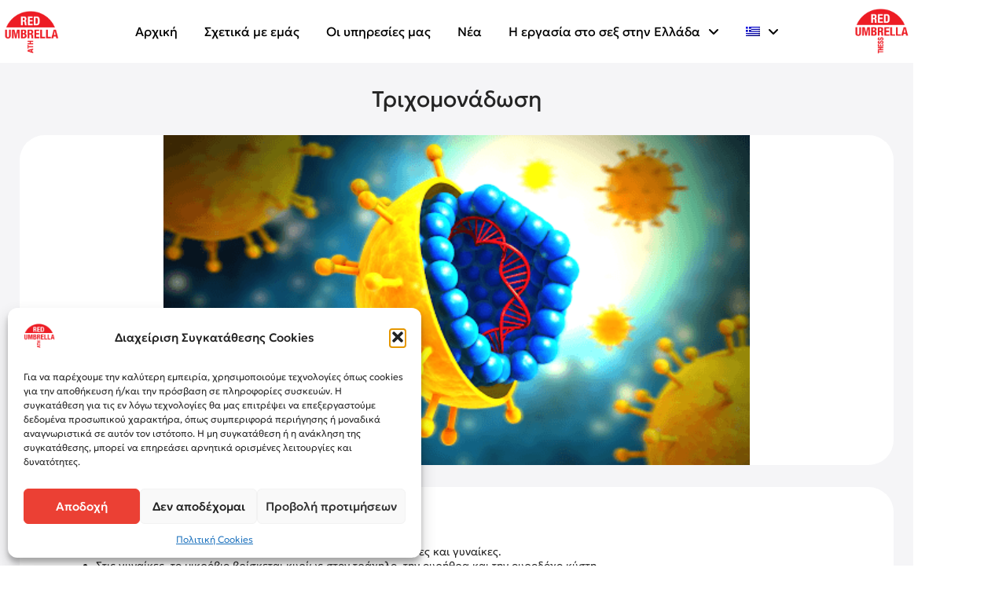

--- FILE ---
content_type: text/html; charset=UTF-8
request_url: https://redumbrella.org.gr/trichomonadosi/
body_size: 18154
content:
<!DOCTYPE html><html class="no-js" lang="el"><head><meta charset="UTF-8"><meta name="viewport" content="width=device-width, initial-scale=1.0"><link rel="pingback" href="https://redumbrella.org.gr/xmlrpc.php"><meta name='robots' content='index, follow, max-image-preview:large, max-snippet:-1, max-video-preview:-1'/><link rel="alternate" hreflang="el" href="https://redumbrella.org.gr/trichomonadosi/"/><link rel="alternate" hreflang="x-default" href="https://redumbrella.org.gr/trichomonadosi/"/><title>Τριχομονάδωση - Red Umbrella</title><link rel="canonical" href="https://redumbrella.org.gr/trichomonadosi/"/><meta property="og:locale" content="el_GR"/><meta property="og:type" content="article"/><meta property="og:title" content="Τριχομονάδωση - Red Umbrella"/><meta property="og:description" content="Στα γρήγορα! Η τριχομονάδα είναι ένα πρωτόζωο το οποίο προσβάλλει άνδρες και γυναίκες. Στις γυναίκες, το μικρόβιο βρίσκεται κυρίως στον τράχηλο, την ουρήθρα και την ουροδόχο κύστη. Στους άνδρες, βρίσκεται κυρίως στην ουρήθρα και τον προστάτη. Μεταδίδεται κυρίως μέσω τις σεξουαλικής επαφής. Η πρόληψη περιλαμβάνει τη χρήση προφυλακτικού και την αποφυγή κοινής χρήσης αντικειμένων όπως πετσέτες, ρούχα και εσώρουχα. Τα συμπτώματα&hellip;"/><meta property="og:url" content="https://redumbrella.org.gr/trichomonadosi/"/><meta property="og:site_name" content="Red Umbrella"/><meta property="article:modified_time" content="2020-02-24T10:27:29+00:00"/><meta property="og:image" content="https://redumbrella.org.gr/wp-content/uploads/2020/02/trixomonades.png"/><meta property="og:image:width" content="512"/><meta property="og:image:height" content="288"/><meta property="og:image:type" content="image/png"/><meta name="twitter:card" content="summary_large_image"/><script type="application/ld+json" class="yoast-schema-graph">{"@context":"https://schema.org","@graph":[{"@type":"WebPage","@id":"https://redumbrella.org.gr/trichomonadosi/","url":"https://redumbrella.org.gr/trichomonadosi/","name":"Τριχομονάδωση - Red Umbrella","isPartOf":{"@id":"https://redumbrella.org.gr/#website"},"primaryImageOfPage":{"@id":"https://redumbrella.org.gr/trichomonadosi/#primaryimage"},"image":{"@id":"https://redumbrella.org.gr/trichomonadosi/#primaryimage"},"thumbnailUrl":"https://redumbrella.org.gr/wp-content/uploads/2020/02/trixomonades.png","datePublished":"2020-01-29T17:46:09+00:00","dateModified":"2020-02-24T10:27:29+00:00","breadcrumb":{"@id":"https://redumbrella.org.gr/trichomonadosi/#breadcrumb"},"inLanguage":"el","potentialAction":[{"@type":"ReadAction","target":["https://redumbrella.org.gr/trichomonadosi/"]}]},{"@type":"ImageObject","inLanguage":"el","@id":"https://redumbrella.org.gr/trichomonadosi/#primaryimage","url":"https://redumbrella.org.gr/wp-content/uploads/2020/02/trixomonades.png","contentUrl":"https://redumbrella.org.gr/wp-content/uploads/2020/02/trixomonades.png","width":512,"height":288},{"@type":"BreadcrumbList","@id":"https://redumbrella.org.gr/trichomonadosi/#breadcrumb","itemListElement":[{"@type":"ListItem","position":1,"name":"Αρχική","item":"https://redumbrella.org.gr/"},{"@type":"ListItem","position":2,"name":"Τριχομονάδωση"}]},{"@type":"WebSite","@id":"https://redumbrella.org.gr/#website","url":"https://redumbrella.org.gr/","name":"Red Umbrella","description":"","publisher":{"@id":"https://redumbrella.org.gr/#organization"},"potentialAction":[{"@type":"SearchAction","target":{"@type":"EntryPoint","urlTemplate":"https://redumbrella.org.gr/?s={search_term_string}"},"query-input":{"@type":"PropertyValueSpecification","valueRequired":true,"valueName":"search_term_string"}}],"inLanguage":"el"},{"@type":"Organization","@id":"https://redumbrella.org.gr/#organization","name":"Red Umbrella Athens","url":"https://redumbrella.org.gr/","logo":{"@type":"ImageObject","inLanguage":"el","@id":"https://redumbrella.org.gr/#/schema/logo/image/","url":"https://redumbrella.org.gr/wp-content/uploads/2020/01/ruasquare.png","contentUrl":"https://redumbrella.org.gr/wp-content/uploads/2020/01/ruasquare.png","width":1500,"height":1500,"caption":"Red Umbrella Athens"},"image":{"@id":"https://redumbrella.org.gr/#/schema/logo/image/"}}]}</script><link rel="alternate" type="application/rss+xml" title="Ροή RSS &raquo; Red Umbrella" href="https://redumbrella.org.gr/feed/"/><link rel="alternate" type="application/rss+xml" title="Ροή Σχολίων &raquo; Red Umbrella" href="https://redumbrella.org.gr/comments/feed/"/><link rel="alternate" title="oEmbed (JSON)" type="application/json+oembed" href="https://redumbrella.org.gr/wp-json/oembed/1.0/embed?url=https%3A%2F%2Fredumbrella.org.gr%2Ftrichomonadosi%2F"/><link rel="alternate" title="oEmbed (XML)" type="text/xml+oembed" href="https://redumbrella.org.gr/wp-json/oembed/1.0/embed?url=https%3A%2F%2Fredumbrella.org.gr%2Ftrichomonadosi%2F&#038;format=xml"/><style id='wp-img-auto-sizes-contain-inline-css' type='text/css'>
img:is([sizes=auto i],[sizes^="auto," i]){contain-intrinsic-size:3000px 1500px}
/*# sourceURL=wp-img-auto-sizes-contain-inline-css */
</style><style id='wp-emoji-styles-inline-css' type='text/css'>

	img.wp-smiley, img.emoji {
		display: inline !important;
		border: none !important;
		box-shadow: none !important;
		height: 1em !important;
		width: 1em !important;
		margin: 0 0.07em !important;
		vertical-align: -0.1em !important;
		background: none !important;
		padding: 0 !important;
	}
/*# sourceURL=wp-emoji-styles-inline-css */
</style><link rel='stylesheet' id='wp-block-library-css' href='https://redumbrella.org.gr/wp-includes/css/dist/block-library/style.min.css?ver=6.9' type='text/css' media='all'/><style id='global-styles-inline-css' type='text/css'>
:root{--wp--preset--aspect-ratio--square: 1;--wp--preset--aspect-ratio--4-3: 4/3;--wp--preset--aspect-ratio--3-4: 3/4;--wp--preset--aspect-ratio--3-2: 3/2;--wp--preset--aspect-ratio--2-3: 2/3;--wp--preset--aspect-ratio--16-9: 16/9;--wp--preset--aspect-ratio--9-16: 9/16;--wp--preset--color--black: #000000;--wp--preset--color--cyan-bluish-gray: #abb8c3;--wp--preset--color--white: #ffffff;--wp--preset--color--pale-pink: #f78da7;--wp--preset--color--vivid-red: #cf2e2e;--wp--preset--color--luminous-vivid-orange: #ff6900;--wp--preset--color--luminous-vivid-amber: #fcb900;--wp--preset--color--light-green-cyan: #7bdcb5;--wp--preset--color--vivid-green-cyan: #00d084;--wp--preset--color--pale-cyan-blue: #8ed1fc;--wp--preset--color--vivid-cyan-blue: #0693e3;--wp--preset--color--vivid-purple: #9b51e0;--wp--preset--gradient--vivid-cyan-blue-to-vivid-purple: linear-gradient(135deg,rgb(6,147,227) 0%,rgb(155,81,224) 100%);--wp--preset--gradient--light-green-cyan-to-vivid-green-cyan: linear-gradient(135deg,rgb(122,220,180) 0%,rgb(0,208,130) 100%);--wp--preset--gradient--luminous-vivid-amber-to-luminous-vivid-orange: linear-gradient(135deg,rgb(252,185,0) 0%,rgb(255,105,0) 100%);--wp--preset--gradient--luminous-vivid-orange-to-vivid-red: linear-gradient(135deg,rgb(255,105,0) 0%,rgb(207,46,46) 100%);--wp--preset--gradient--very-light-gray-to-cyan-bluish-gray: linear-gradient(135deg,rgb(238,238,238) 0%,rgb(169,184,195) 100%);--wp--preset--gradient--cool-to-warm-spectrum: linear-gradient(135deg,rgb(74,234,220) 0%,rgb(151,120,209) 20%,rgb(207,42,186) 40%,rgb(238,44,130) 60%,rgb(251,105,98) 80%,rgb(254,248,76) 100%);--wp--preset--gradient--blush-light-purple: linear-gradient(135deg,rgb(255,206,236) 0%,rgb(152,150,240) 100%);--wp--preset--gradient--blush-bordeaux: linear-gradient(135deg,rgb(254,205,165) 0%,rgb(254,45,45) 50%,rgb(107,0,62) 100%);--wp--preset--gradient--luminous-dusk: linear-gradient(135deg,rgb(255,203,112) 0%,rgb(199,81,192) 50%,rgb(65,88,208) 100%);--wp--preset--gradient--pale-ocean: linear-gradient(135deg,rgb(255,245,203) 0%,rgb(182,227,212) 50%,rgb(51,167,181) 100%);--wp--preset--gradient--electric-grass: linear-gradient(135deg,rgb(202,248,128) 0%,rgb(113,206,126) 100%);--wp--preset--gradient--midnight: linear-gradient(135deg,rgb(2,3,129) 0%,rgb(40,116,252) 100%);--wp--preset--font-size--small: 13px;--wp--preset--font-size--medium: 20px;--wp--preset--font-size--large: 36px;--wp--preset--font-size--x-large: 42px;--wp--preset--spacing--20: 0.44rem;--wp--preset--spacing--30: 0.67rem;--wp--preset--spacing--40: 1rem;--wp--preset--spacing--50: 1.5rem;--wp--preset--spacing--60: 2.25rem;--wp--preset--spacing--70: 3.38rem;--wp--preset--spacing--80: 5.06rem;--wp--preset--shadow--natural: 6px 6px 9px rgba(0, 0, 0, 0.2);--wp--preset--shadow--deep: 12px 12px 50px rgba(0, 0, 0, 0.4);--wp--preset--shadow--sharp: 6px 6px 0px rgba(0, 0, 0, 0.2);--wp--preset--shadow--outlined: 6px 6px 0px -3px rgb(255, 255, 255), 6px 6px rgb(0, 0, 0);--wp--preset--shadow--crisp: 6px 6px 0px rgb(0, 0, 0);}:where(.is-layout-flex){gap: 0.5em;}:where(.is-layout-grid){gap: 0.5em;}body .is-layout-flex{display: flex;}.is-layout-flex{flex-wrap: wrap;align-items: center;}.is-layout-flex > :is(*, div){margin: 0;}body .is-layout-grid{display: grid;}.is-layout-grid > :is(*, div){margin: 0;}:where(.wp-block-columns.is-layout-flex){gap: 2em;}:where(.wp-block-columns.is-layout-grid){gap: 2em;}:where(.wp-block-post-template.is-layout-flex){gap: 1.25em;}:where(.wp-block-post-template.is-layout-grid){gap: 1.25em;}.has-black-color{color: var(--wp--preset--color--black) !important;}.has-cyan-bluish-gray-color{color: var(--wp--preset--color--cyan-bluish-gray) !important;}.has-white-color{color: var(--wp--preset--color--white) !important;}.has-pale-pink-color{color: var(--wp--preset--color--pale-pink) !important;}.has-vivid-red-color{color: var(--wp--preset--color--vivid-red) !important;}.has-luminous-vivid-orange-color{color: var(--wp--preset--color--luminous-vivid-orange) !important;}.has-luminous-vivid-amber-color{color: var(--wp--preset--color--luminous-vivid-amber) !important;}.has-light-green-cyan-color{color: var(--wp--preset--color--light-green-cyan) !important;}.has-vivid-green-cyan-color{color: var(--wp--preset--color--vivid-green-cyan) !important;}.has-pale-cyan-blue-color{color: var(--wp--preset--color--pale-cyan-blue) !important;}.has-vivid-cyan-blue-color{color: var(--wp--preset--color--vivid-cyan-blue) !important;}.has-vivid-purple-color{color: var(--wp--preset--color--vivid-purple) !important;}.has-black-background-color{background-color: var(--wp--preset--color--black) !important;}.has-cyan-bluish-gray-background-color{background-color: var(--wp--preset--color--cyan-bluish-gray) !important;}.has-white-background-color{background-color: var(--wp--preset--color--white) !important;}.has-pale-pink-background-color{background-color: var(--wp--preset--color--pale-pink) !important;}.has-vivid-red-background-color{background-color: var(--wp--preset--color--vivid-red) !important;}.has-luminous-vivid-orange-background-color{background-color: var(--wp--preset--color--luminous-vivid-orange) !important;}.has-luminous-vivid-amber-background-color{background-color: var(--wp--preset--color--luminous-vivid-amber) !important;}.has-light-green-cyan-background-color{background-color: var(--wp--preset--color--light-green-cyan) !important;}.has-vivid-green-cyan-background-color{background-color: var(--wp--preset--color--vivid-green-cyan) !important;}.has-pale-cyan-blue-background-color{background-color: var(--wp--preset--color--pale-cyan-blue) !important;}.has-vivid-cyan-blue-background-color{background-color: var(--wp--preset--color--vivid-cyan-blue) !important;}.has-vivid-purple-background-color{background-color: var(--wp--preset--color--vivid-purple) !important;}.has-black-border-color{border-color: var(--wp--preset--color--black) !important;}.has-cyan-bluish-gray-border-color{border-color: var(--wp--preset--color--cyan-bluish-gray) !important;}.has-white-border-color{border-color: var(--wp--preset--color--white) !important;}.has-pale-pink-border-color{border-color: var(--wp--preset--color--pale-pink) !important;}.has-vivid-red-border-color{border-color: var(--wp--preset--color--vivid-red) !important;}.has-luminous-vivid-orange-border-color{border-color: var(--wp--preset--color--luminous-vivid-orange) !important;}.has-luminous-vivid-amber-border-color{border-color: var(--wp--preset--color--luminous-vivid-amber) !important;}.has-light-green-cyan-border-color{border-color: var(--wp--preset--color--light-green-cyan) !important;}.has-vivid-green-cyan-border-color{border-color: var(--wp--preset--color--vivid-green-cyan) !important;}.has-pale-cyan-blue-border-color{border-color: var(--wp--preset--color--pale-cyan-blue) !important;}.has-vivid-cyan-blue-border-color{border-color: var(--wp--preset--color--vivid-cyan-blue) !important;}.has-vivid-purple-border-color{border-color: var(--wp--preset--color--vivid-purple) !important;}.has-vivid-cyan-blue-to-vivid-purple-gradient-background{background: var(--wp--preset--gradient--vivid-cyan-blue-to-vivid-purple) !important;}.has-light-green-cyan-to-vivid-green-cyan-gradient-background{background: var(--wp--preset--gradient--light-green-cyan-to-vivid-green-cyan) !important;}.has-luminous-vivid-amber-to-luminous-vivid-orange-gradient-background{background: var(--wp--preset--gradient--luminous-vivid-amber-to-luminous-vivid-orange) !important;}.has-luminous-vivid-orange-to-vivid-red-gradient-background{background: var(--wp--preset--gradient--luminous-vivid-orange-to-vivid-red) !important;}.has-very-light-gray-to-cyan-bluish-gray-gradient-background{background: var(--wp--preset--gradient--very-light-gray-to-cyan-bluish-gray) !important;}.has-cool-to-warm-spectrum-gradient-background{background: var(--wp--preset--gradient--cool-to-warm-spectrum) !important;}.has-blush-light-purple-gradient-background{background: var(--wp--preset--gradient--blush-light-purple) !important;}.has-blush-bordeaux-gradient-background{background: var(--wp--preset--gradient--blush-bordeaux) !important;}.has-luminous-dusk-gradient-background{background: var(--wp--preset--gradient--luminous-dusk) !important;}.has-pale-ocean-gradient-background{background: var(--wp--preset--gradient--pale-ocean) !important;}.has-electric-grass-gradient-background{background: var(--wp--preset--gradient--electric-grass) !important;}.has-midnight-gradient-background{background: var(--wp--preset--gradient--midnight) !important;}.has-small-font-size{font-size: var(--wp--preset--font-size--small) !important;}.has-medium-font-size{font-size: var(--wp--preset--font-size--medium) !important;}.has-large-font-size{font-size: var(--wp--preset--font-size--large) !important;}.has-x-large-font-size{font-size: var(--wp--preset--font-size--x-large) !important;}
/*# sourceURL=global-styles-inline-css */
</style><style id='classic-theme-styles-inline-css' type='text/css'>
/*! This file is auto-generated */
.wp-block-button__link{color:#fff;background-color:#32373c;border-radius:9999px;box-shadow:none;text-decoration:none;padding:calc(.667em + 2px) calc(1.333em + 2px);font-size:1.125em}.wp-block-file__button{background:#32373c;color:#fff;text-decoration:none}
/*# sourceURL=/wp-includes/css/classic-themes.min.css */
</style><link rel='stylesheet' id='wpml-menu-item-0-css' href='https://redumbrella.org.gr/wp-content/plugins/sitepress-multilingual-cms/templates/language-switchers/menu-item/style.min.css?ver=1' type='text/css' media='all'/><link rel='stylesheet' id='cmplz-general-css' href='https://redumbrella.org.gr/wp-content/plugins/complianz-gdpr/assets/css/cookieblocker.min.css?ver=1765926648' type='text/css' media='all'/><link rel='stylesheet' id='cs-css' href='https://redumbrella.org.gr/wp-content/themes/pro/cornerstone/assets/css/site/cs-theme.7.7.11.css?ver=7.7.11' type='text/css' media='all'/><style id='cs-inline-css' type='text/css'>
@media (min-width:1200px){.x-hide-xl{display:none !important;}}@media (min-width:979px) and (max-width:1199px){.x-hide-lg{display:none !important;}}@media (min-width:767px) and (max-width:978px){.x-hide-md{display:none !important;}}@media (min-width:480px) and (max-width:766px){.x-hide-sm{display:none !important;}}@media (max-width:479px){.x-hide-xs{display:none !important;}} body{background:white;}.x-container.width{width:90%;}.x-container.max{max-width:1200px;}.x-bar-content.x-container.width{flex-basis:90%;}.x-container,.x-container.max,.x-container.width{margin-left:auto;margin-right:auto;}.x-main.full{float:none;clear:both;display:block;width:auto;}html{font-size:14px;}@media (min-width:479px){html{font-size:14px;}}@media (min-width:766px){html{font-size:14px;}}@media (min-width:978px){html{font-size:14px;}}@media (min-width:1199px){html{font-size:14px;}}input[type="text"],input[type="tel"],input[type="password"],input[type="email"],textarea{padding:0.5em;}body,input,button,select,textarea{font-family:"geologica",sans-serif;color:rgb(36,36,36);}h1,h2,h3,h4,h5,h6,.h1,.h2,.h3,.h4,.h5,.h6,h1 a,h2 a,h3 a,h4 a,h5 a,h6 a,.h1 a,.h2 a,.h3 a,.h4 a,.h5 a,.h6 a,blockquote{color:rgb(36,36,36);}.cfc-h-tx{color:rgb(36,36,36);!important;}.cfc-h-bd{border-color:rgb(36,36,36);!important;}.cfc-h-bg{background-color:rgb(36,36,36);!important;}.cfc-b-tx{color:rgb(36,36,36);!important;}.cfc-b-bd{border-color:rgb(36,36,36);!important;}.cfc-b-bg{background-color:rgb(36,36,36);!important;}h1,h2,h3,h4,h5,h6,.h1,.h2,.h3,.h4,.h5,.h6,.x-text-headline{font-family:inherit;font-style:normal;font-weight:400;}h1,.h1{letter-spacing:-0.035em;}h2,.h2{letter-spacing:-0.035em;}h3,.h3{letter-spacing:-0.035em;}h4,.h4{letter-spacing:-0.035em;}h5,.h5{letter-spacing:-0.035em;}h6,.h6{letter-spacing:-0.035em;}.w-h{font-weight:700 !important;}a,.widget.widget_text ol li a,.widget_nav_menu .current-menu-item > a{color:rgb(197,0,0);}a:hover,h1 a:hover,h2 a:hover,h3 a:hover,h4 a:hover,h5 a:hover,h6 a:hover,.x-breadcrumb-wrap a:hover,.widget ul li a:hover,.widget ol li a:hover,.widget.widget_text ul li a,.x-accordion-heading .x-accordion-toggle:hover,.x-comment-author a:hover,.x-comment-time:hover,.x-recent-posts a:hover .h-recent-posts{color:rgb(36,36,36);}.bg .mejs-container,.x-video .mejs-container{position:unset !important;} @font-face{font-family:'FontAwesomePro';font-style:normal;font-weight:900;font-display:block;src:url('https://redumbrella.org.gr/wp-content/themes/pro/cornerstone/assets/fonts/fa-solid-900.woff2?ver=6.7.2') format('woff2'),url('https://redumbrella.org.gr/wp-content/themes/pro/cornerstone/assets/fonts/fa-solid-900.ttf?ver=6.7.2') format('truetype');}[data-x-fa-pro-icon]{font-family:"FontAwesomePro" !important;}[data-x-fa-pro-icon]:before{content:attr(data-x-fa-pro-icon);}[data-x-icon],[data-x-icon-o],[data-x-icon-l],[data-x-icon-s],[data-x-icon-b],[data-x-icon-sr],[data-x-icon-ss],[data-x-icon-sl],[data-x-fa-pro-icon],[class*="cs-fa-"]{display:inline-flex;font-style:normal;font-weight:400;text-decoration:inherit;text-rendering:auto;-webkit-font-smoothing:antialiased;-moz-osx-font-smoothing:grayscale;}[data-x-icon].left,[data-x-icon-o].left,[data-x-icon-l].left,[data-x-icon-s].left,[data-x-icon-b].left,[data-x-icon-sr].left,[data-x-icon-ss].left,[data-x-icon-sl].left,[data-x-fa-pro-icon].left,[class*="cs-fa-"].left{margin-right:0.5em;}[data-x-icon].right,[data-x-icon-o].right,[data-x-icon-l].right,[data-x-icon-s].right,[data-x-icon-b].right,[data-x-icon-sr].right,[data-x-icon-ss].right,[data-x-icon-sl].right,[data-x-fa-pro-icon].right,[class*="cs-fa-"].right{margin-left:0.5em;}[data-x-icon]:before,[data-x-icon-o]:before,[data-x-icon-l]:before,[data-x-icon-s]:before,[data-x-icon-b]:before,[data-x-icon-sr]:before,[data-x-icon-ss]:before,[data-x-icon-sl]:before,[data-x-fa-pro-icon]:before,[class*="cs-fa-"]:before{line-height:1;}@font-face{font-family:'FontAwesome';font-style:normal;font-weight:900;font-display:block;src:url('https://redumbrella.org.gr/wp-content/themes/pro/cornerstone/assets/fonts/fa-solid-900.woff2?ver=6.7.2') format('woff2'),url('https://redumbrella.org.gr/wp-content/themes/pro/cornerstone/assets/fonts/fa-solid-900.ttf?ver=6.7.2') format('truetype');}[data-x-icon],[data-x-icon-s],[data-x-icon][class*="cs-fa-"]{font-family:"FontAwesome" !important;font-weight:900;}[data-x-icon]:before,[data-x-icon][class*="cs-fa-"]:before{content:attr(data-x-icon);}[data-x-icon-s]:before{content:attr(data-x-icon-s);}@font-face{font-family:'FontAwesomeRegular';font-style:normal;font-weight:400;font-display:block;src:url('https://redumbrella.org.gr/wp-content/themes/pro/cornerstone/assets/fonts/fa-regular-400.woff2?ver=6.7.2') format('woff2'),url('https://redumbrella.org.gr/wp-content/themes/pro/cornerstone/assets/fonts/fa-regular-400.ttf?ver=6.7.2') format('truetype');}@font-face{font-family:'FontAwesomePro';font-style:normal;font-weight:400;font-display:block;src:url('https://redumbrella.org.gr/wp-content/themes/pro/cornerstone/assets/fonts/fa-regular-400.woff2?ver=6.7.2') format('woff2'),url('https://redumbrella.org.gr/wp-content/themes/pro/cornerstone/assets/fonts/fa-regular-400.ttf?ver=6.7.2') format('truetype');}[data-x-icon-o]{font-family:"FontAwesomeRegular" !important;}[data-x-icon-o]:before{content:attr(data-x-icon-o);}@font-face{font-family:'FontAwesomeLight';font-style:normal;font-weight:300;font-display:block;src:url('https://redumbrella.org.gr/wp-content/themes/pro/cornerstone/assets/fonts/fa-light-300.woff2?ver=6.7.2') format('woff2'),url('https://redumbrella.org.gr/wp-content/themes/pro/cornerstone/assets/fonts/fa-light-300.ttf?ver=6.7.2') format('truetype');}@font-face{font-family:'FontAwesomePro';font-style:normal;font-weight:300;font-display:block;src:url('https://redumbrella.org.gr/wp-content/themes/pro/cornerstone/assets/fonts/fa-light-300.woff2?ver=6.7.2') format('woff2'),url('https://redumbrella.org.gr/wp-content/themes/pro/cornerstone/assets/fonts/fa-light-300.ttf?ver=6.7.2') format('truetype');}[data-x-icon-l]{font-family:"FontAwesomeLight" !important;font-weight:300;}[data-x-icon-l]:before{content:attr(data-x-icon-l);}@font-face{font-family:'FontAwesomeBrands';font-style:normal;font-weight:normal;font-display:block;src:url('https://redumbrella.org.gr/wp-content/themes/pro/cornerstone/assets/fonts/fa-brands-400.woff2?ver=6.7.2') format('woff2'),url('https://redumbrella.org.gr/wp-content/themes/pro/cornerstone/assets/fonts/fa-brands-400.ttf?ver=6.7.2') format('truetype');}[data-x-icon-b]{font-family:"FontAwesomeBrands" !important;}[data-x-icon-b]:before{content:attr(data-x-icon-b);}.widget.widget_rss li .rsswidget:before{content:"\f35d";padding-right:0.4em;font-family:"FontAwesome";} .mll-0.x-section{margin-top:0px;margin-right:0px;margin-bottom:0px;margin-left:0px;border-top-width:0;border-right-width:0;border-bottom-width:0;border-left-width:0;z-index:auto;}.mll-1.x-section{padding-top:2rem;padding-right:0rem;padding-bottom:2rem;padding-left:0rem;}.mll-2.x-section{background-color:#f5f5f7;}.mll-3.x-section{padding-top:0px;padding-right:0px;padding-bottom:0px;padding-left:0px;}.mll-4.x-section{background-color:#ffffff;}.mll-5{transition-duration:0ms;}.mll-5 .x-anchor-text-primary {transition-duration:0ms;}.mll-5 .x-anchor-text-secondary {transition-duration:0ms;}.mll-5 .x-graphic-child {transition-duration:0ms;}:where(body:not(.tco-disable-effects)) .mll-5:is(.x-effect-exit,.x-effect-entering,.x-effect-exiting) {animation-delay:150ms;transition-delay:150ms;}:where(body:not(.tco-disable-effects)) .mll-6:is(.x-effect-exit,.x-effect-entering,.x-effect-exiting) {animation-duration:450ms;animation-timing-function:cubic-bezier(0.680,-0.550,0.265,1.550);transition-duration:450ms;transition-timing-function:cubic-bezier(0.680,-0.550,0.265,1.550);}.mll-6:is(.x-effect-enter){opacity:1;}:where(body:not(.tco-disable-effects)) .mll-6:is(.x-effect-exit){opacity:0;}.mll-7:is(.x-effect-enter){transform:translate3d(0,0,0);}:where(body:not(.tco-disable-effects)) .mll-7:is(.x-effect-exit){transform:translate3d(0,-1rem,0);}:where(body:not(.tco-disable-effects)) .mll-8:is(.x-effect-exit,.x-effect-entering,.x-effect-exiting) {animation-delay:300ms;transition-delay:300ms;}.mll-8:is(.x-effect-enter){transform:translate3d(0,-8%,0) rotateZ(90deg);}:where(body:not(.tco-disable-effects)) .mll-8:is(.x-effect-exit){transform:translate3d(0,-1rem,0) rotateZ(1deg);}:where(body:not(.tco-disable-effects)) .mll-9:is(.x-effect-exit,.x-effect-entering,.x-effect-exiting) {animation-delay:450ms;transition-delay:450ms;}:where(body:not(.tco-disable-effects)) .mll-a:is(.x-effect-exit,.x-effect-entering,.x-effect-exiting) {animation-delay:0ms;transition-delay:0ms;}.mll-b{transform:translate3d(0,0,0);}.mll-c{mix-blend-mode:screen;}.mll-d.x-row{z-index:auto;margin-right:auto;margin-left:auto;border-top-width:0;border-right-width:0;border-bottom-width:0;border-left-width:0;padding-top:1px;padding-right:1px;padding-bottom:1px;padding-left:1px;font-size:1em;}.mll-d > .x-row-inner{flex-direction:row;justify-content:flex-start;align-items:stretch;align-content:stretch;}.mll-e > .x-row-inner{margin-top:calc(((1rem / 2) + 1px) * -1);margin-right:calc(((1rem / 2) + 1px) * -1);margin-bottom:calc(((1rem / 2) + 1px) * -1);margin-left:calc(((1rem / 2) + 1px) * -1);}.mll-e > .x-row-inner > *{flex-grow:1;margin-top:calc(1rem / 2);margin-bottom:calc(1rem / 2);margin-right:calc(1rem / 2);margin-left:calc(1rem / 2);}.mll-f > .x-row-inner{margin-top:calc(((20px / 2) + 1px) * -1);margin-right:calc(((20px / 2) + 1px) * -1);margin-bottom:calc(((20px / 2) + 1px) * -1);margin-left:calc(((20px / 2) + 1px) * -1);}.mll-f > .x-row-inner > *{margin-top:calc(20px / 2);margin-bottom:calc(20px / 2);margin-right:calc(20px / 2);margin-left:calc(20px / 2);}.mll-g{--gap:1rem;}.mll-g > .x-row-inner > *:nth-child(1n - 0) {flex-basis:calc(100% - clamp(0px,var(--gap),9999px));}.mll-h{--gap:20px;}.mll-i > .x-row-inner > *:nth-child(1n - 0) {flex-basis:calc(100% - clamp(0px,var(--gap),9999px));}.mll-j > .x-row-inner > *:nth-child(1n - 0) {flex-basis:calc(100% - clamp(0px,var(--gap),9999px));}.mll-k.x-col{z-index:1;border-top-width:0;border-right-width:0;border-bottom-width:0;border-left-width:0;font-size:1em;}.mll-l{display:flex;flex-grow:0;flex-shrink:1;flex-basis:auto;border-top-width:0;border-right-width:0;border-bottom-width:0;border-left-width:0;aspect-ratio:auto;}.mll-m{flex-direction:row;justify-content:flex-start;align-items:baseline;margin-top:0rem;margin-right:0rem;margin-bottom:1.95rem;margin-left:0rem;font-size:0.8rem;}.mll-n{flex-direction:column;justify-content:center;align-items:center;z-index:1;font-size:1em;text-align:center;}.mll-o.x-anchor {border-top-width:0;border-right-width:0;border-bottom-width:0;border-left-width:0;font-size:1em;}.mll-o.x-anchor .x-anchor-content {display:flex;flex-direction:row;justify-content:center;align-items:baseline;}.mll-o.x-anchor .x-anchor-text-primary {font-family:"geologica",sans-serif;font-size:1em;font-style:normal;font-weight:400;line-height:1;letter-spacing:0.215em;margin-right:calc(0.215em * -1);text-transform:uppercase;color:rgb(197,0,0);}.mll-o.x-anchor .x-graphic {margin-top:0em;margin-right:0.512em;margin-bottom:0em;margin-left:0em;}.mll-o.x-anchor .x-graphic-icon {font-size:1em;width:1em;color:rgb(197,0,0);border-top-width:0;border-right-width:0;border-bottom-width:0;border-left-width:0;}.mll-p{margin-top:0em;margin-right:0.64em;margin-bottom:0em;margin-left:0.64em;border-top-width:0;border-right-width:0;border-bottom-width:0;border-left-width:0;height:1em;line-height:1em;font-size:1em;color:rgb(197,0,0);}.mll-q.x-text{border-top-width:0;border-right-width:0;border-bottom-width:0;border-left-width:0;font-family:"geologica",sans-serif;font-size:1em;font-style:normal;font-weight:400;line-height:1;letter-spacing:0.215em;text-transform:uppercase;color:rgb(197,0,0);}.mll-q.x-text > :first-child{margin-top:0;}.mll-q.x-text > :last-child{margin-bottom:0;}.mll-r.x-text{border-top-width:0;border-right-width:0;border-bottom-width:0;border-left-width:0;font-size:calc(1rem + 2vmin);}.mll-r.x-text .x-text-content-text-primary{font-family:"geologica",sans-serif;font-size:1em;font-style:normal;font-weight:400;line-height:1.3;letter-spacing:0em;text-transform:none;color:rgb(36,36,36);}.mll-s.x-grid{grid-gap:0rem 0rem;justify-content:center;align-content:start;justify-items:stretch;align-items:stretch;z-index:auto;width:100%;border-top-width:0;border-right-width:0;border-bottom-width:0;border-left-width:0;background-color:#f5f5f7;grid-template-columns:minmax(0px,1fr) 4rem minmax(0px,1000px) 4rem minmax(0px,1fr);}.mll-t.x-grid{font-size:2rem;}.mll-u.x-grid{grid-template-rows:auto;}.mll-v.x-grid{font-size:1rem;}.mll-w.x-grid{grid-template-rows:1fr;}.mll-x.x-cell{grid-column-start:2;grid-column-end:5;grid-row-start:1;grid-row-end:2;justify-self:auto;align-self:auto;overflow-x:hidden;overflow-y:hidden;display:flex;flex-direction:row;justify-content:center;align-items:center;z-index:auto;border-top-width:0;border-right-width:0;border-bottom-width:0;border-left-width:0;font-size:1em;}.mll-y.x-cell{height:55vmin;min-height:420px;max-height:560px;}.mll-z.x-cell{border-top-left-radius:1px;border-top-right-radius:1px;border-bottom-right-radius:1px;border-bottom-left-radius:1px;}.mll-10.x-cell{min-height:100px;max-height:150px;}.mll-11.x-cell{min-height:10%;border-top-left-radius:32px;border-top-right-radius:32px;border-bottom-right-radius:32px;border-bottom-left-radius:32px;padding-top:30px;padding-right:30px;padding-bottom:30px;padding-left:30px;background-color:white;}.mll-12.x-image{display:block;font-size:1em;width:100%;border-top-width:0;border-right-width:0;border-bottom-width:0;border-left-width:0;}.mll-12.x-image img{width:100%;border-top-left-radius:32px;border-top-right-radius:32px;border-bottom-right-radius:32px;border-bottom-left-radius:32px;aspect-ratio:auto;}.mll-12.x-image,.mll-12.x-image img{height:100%;}.mll-13.x-image img{object-fit:contain;}.mll-14.x-image{padding-top:2em;padding-right:2em;padding-bottom:2em;padding-left:2em;}.mll-14.x-image img{object-fit:scale-down;}.mll-15{padding-top:2em;padding-right:0;padding-bottom:0;padding-left:0;font-size:1em;}@media screen and (max-width:1199px){.mll-s.x-grid{grid-template-columns:minmax(0px,1fr) 2rem minmax(0px,1000px) 2rem minmax(0px,1fr);}.mll-x.x-cell{grid-column-start:3;grid-column-end:4;}} .e777-e13 {background-color:white;border-radius:32px;}.e777-e17 {background-color:white;border-radius:32px;} .mld-0.x-bar{height:80px;border-top-width:0;border-right-width:0;border-bottom-width:0;border-left-width:0;font-size:16px;background-color:white;z-index:9999;}.mld-0 .x-bar-content{display:flex;flex-direction:row;justify-content:center;align-items:center;height:80px;max-width:1400px;}.mld-0.x-bar-outer-spacers:after,.mld-0.x-bar-outer-spacers:before{flex-basis:0em;width:0em!important;height:0em;}.mld-0.x-bar-space{font-size:16px;height:80px;}.mld-1.x-bar-container{display:flex;flex-direction:row;align-items:center;flex-shrink:0;flex-basis:auto;margin-top:0px;margin-bottom:0px;border-top-width:0;border-right-width:0;border-bottom-width:0;border-left-width:0;font-size:1em;z-index:1;}.mld-2.x-bar-container{justify-content:flex-start;max-width:70px;}.mld-3.x-bar-container{flex-grow:1;}.mld-4.x-bar-container{margin-right:0px;margin-left:5px;}.mld-5.x-bar-container{justify-content:center;margin-right:auto;margin-left:auto;}.mld-6.x-bar-container{justify-content:flex-end;flex-grow:0;margin-right:25%;margin-left:25%;}.mld-7.x-bar-container{margin-right:5px;margin-left:0px;}.mld-8.x-image{font-size:1em;border-top-width:0;border-right-width:0;border-bottom-width:0;border-left-width:0;}.mld-8.x-image img{aspect-ratio:auto;}.mld-9{font-size:1em;}.mld-a{display:flex;flex-direction:row;justify-content:space-around;align-items:center;align-self:stretch;flex-grow:0;flex-shrink:1;flex-basis:auto;}.mld-a > li,.mld-a > li > a{flex-grow:0;flex-shrink:1;flex-basis:auto;}.mld-b,.mld-b .x-anchor{transition-duration:300ms;transition-timing-function:cubic-bezier(0.400,0.000,0.200,1.000);}.mld-c .x-dropdown {width:14em;font-size:16px;border-top-width:0;border-right-width:0;border-bottom-width:0;border-left-width:0;background-color:rgb(255,255,255);box-shadow:0em 0.15em 2em 0em rgba(0,0,0,0.15);transition-duration:500ms,500ms,0s;transition-timing-function:cubic-bezier(0.400,0.000,0.200,1.000);}.mld-c .x-dropdown:not(.x-active) {transition-delay:0s,0s,500ms;}.mld-d.x-anchor {font-size:1em;}.mld-d.x-anchor .x-anchor-content {align-items:center;}.mld-e.x-anchor {border-top-width:0;border-right-width:0;border-bottom-width:0;border-left-width:0;}.mld-e.x-anchor .x-anchor-content {display:flex;flex-direction:row;}.mld-f.x-anchor .x-anchor-text-primary {font-size:1em;font-style:normal;line-height:1;}.mld-f.x-anchor .x-anchor-sub-indicator {font-size:1em;}.mld-g.x-anchor .x-anchor-content {justify-content:center;}.mld-h.x-anchor .x-anchor-content {padding-top:0.75em;padding-right:0.75em;padding-bottom:0.75em;padding-left:0.75em;}.mld-h.x-anchor .x-anchor-text {margin-top:5px;margin-bottom:5px;margin-left:5px;}.mld-h.x-anchor .x-anchor-text-primary {color:rgba(0,0,0,1);}.mld-h.x-anchor:hover .x-anchor-text-primary,.mld-h.x-anchor[class*="active"] .x-anchor-text-primary,[data-x-effect-provider*="colors"]:hover .mld-h.x-anchor .x-anchor-text-primary {color:rgba(0,0,0,0.5);}.mld-h.x-anchor .x-anchor-sub-indicator {margin-top:5px;margin-right:5px;margin-bottom:5px;margin-left:5px;color:rgba(0,0,0,1);}.mld-h.x-anchor:hover .x-anchor-sub-indicator,.mld-h.x-anchor[class*="active"] .x-anchor-sub-indicator,[data-x-effect-provider*="colors"]:hover .mld-h.x-anchor .x-anchor-sub-indicator {color:rgba(0,0,0,0.5);}.mld-i.x-anchor .x-anchor-text {margin-right:5px;}.mld-i.x-anchor .x-anchor-text-primary {font-family:"geologica",sans-serif;font-weight:400;}.mld-j.x-anchor .x-anchor-content {justify-content:flex-start;}.mld-j.x-anchor .x-anchor-text {margin-right:auto;}.mld-k.x-anchor .x-anchor-text-primary {font-family:inherit;font-weight:inherit;}.mld-l.x-anchor {width:3em;height:3em;border-top-left-radius:100em;border-top-right-radius:100em;border-bottom-right-radius:100em;border-bottom-left-radius:100em;background-color:rgb(197,0,0);}.mld-l.x-anchor .x-graphic {margin-top:5px;margin-right:5px;margin-bottom:5px;margin-left:5px;}.mld-l.x-anchor .x-graphic-icon {font-size:1.25em;width:auto;color:rgba(0,0,0,1);border-top-width:0;border-right-width:0;border-bottom-width:0;border-left-width:0;}.mld-l.x-anchor:hover .x-graphic-icon,.mld-l.x-anchor[class*="active"] .x-graphic-icon,[data-x-effect-provider*="colors"]:hover .mld-l.x-anchor .x-graphic-icon {color:rgba(0,0,0,0.5);}.mld-l.x-anchor .x-toggle {color:white;}.mld-l.x-anchor .x-toggle-burger {width:10em;margin-top:3em;margin-right:0;margin-bottom:3em;margin-left:0;font-size:2px;}.mld-l.x-anchor .x-toggle-burger-bun-t {transform:translate3d(0,calc(3em * -1),0);}.mld-l.x-anchor .x-toggle-burger-bun-b {transform:translate3d(0,3em,0);}.mld-m.x-anchor {max-width:18em;margin-top:0em;margin-right:auto;margin-bottom:0em;margin-left:auto;font-size:calc(16px + 1vmin);}.mld-m.x-anchor .x-anchor-content {align-items:baseline;padding-top:0.8em;padding-right:1em;padding-bottom:0.8em;padding-left:1em;}.mld-m.x-anchor .x-anchor-text-primary {color:white;}.mld-m.x-anchor .x-anchor-sub-indicator {width:1em;margin-top:0em;margin-right:-1.409em;margin-bottom:0em;margin-left:0.409em;color:white;}.mld-m.x-anchor,.mld-m.x-anchor :not([data-x-particle]) {transition-duration:222ms;}.mld-n{transition-duration:500ms,0s;transition-timing-function:cubic-bezier(0.400,0.000,0.200,1.000);}.mld-n .x-modal-content-scroll-area{font-size:16px;padding-top:0;padding-right:calc(2em * 2);padding-bottom:0;padding-left:calc(2em * 2);}.mld-n:not(.x-active){transition-delay:0s,500ms;}.mld-n .x-modal-bg{background-color:rgb(36,36,36);}.mld-n .x-modal-close{width:calc(1em * 2);height:calc(1em * 2);font-size:2em;color:white;}.mld-n .x-modal-content{border-top-width:0;border-right-width:0;border-bottom-width:0;border-left-width:0;transition-duration:500ms;transition-timing-function:cubic-bezier(0.400,0.000,0.200,1.000);}@media screen and (max-width:479px){.mld-6.x-bar-container{margin-right:15%;margin-left:15%;}}  .mlf-0.x-bar{height:40px;}.mlf-0 .x-bar-content{height:40px;}.mlf-1.x-bar{border-top-width:0;border-right-width:0;border-bottom-width:0;border-left-width:0;background-color:rgb(197,0,0);z-index:9998;}.mlf-1 .x-bar-content{display:flex;flex-direction:row;flex-wrap:wrap;}.mlf-1.x-bar-outer-spacers:after,.mlf-1.x-bar-outer-spacers:before{flex-basis:0rem;width:0rem!important;height:0rem;}.mlf-2.x-bar{font-size:1rem;}.mlf-2 .x-bar-content{justify-content:center;align-items:flex-start;align-content:flex-start;}.mlf-2.x-bar-space{font-size:1rem;}.mlf-3.x-bar{height:auto;}.mlf-3 .x-bar-content{height:auto;}.mlf-4.x-bar{padding-top:3em;padding-right:0rem;padding-bottom:50px;padding-left:0rem;font-size:16px;}.mlf-4 .x-bar-content{justify-content:space-between;align-items:stretch;align-content:stretch;}.mlf-4.x-bar-space{font-size:16px;}.mlf-6.x-bar-container{display:flex;flex-wrap:wrap;flex-grow:1;flex-shrink:0;flex-basis:250px;font-size:1em;z-index:1;}.mlf-7.x-bar-container{flex-direction:column;align-items:center;align-content:center;}.mlf-8.x-bar-container{justify-content:flex-start;}.mlf-9.x-bar-container{margin-top:4px;margin-right:4px;margin-bottom:4px;margin-left:4px;border-top-left-radius:32px;border-top-right-radius:32px;border-bottom-right-radius:32px;border-bottom-left-radius:32px;padding-top:3em;padding-right:1.5em;padding-bottom:3em;padding-left:1.5em;background-color:white;}.mlf-a.x-bar-container{border-top-width:0;border-right-width:0;border-bottom-width:0;border-left-width:0;}.mlf-b.x-bar-container{border-top-width:0px;border-right-width:3px;border-bottom-width:0px;border-left-width:0px;border-top-style:none;border-right-style:solid;border-bottom-style:none;border-left-style:none;border-top-color:transparent;border-right-color:rgb(255,255,255);border-bottom-color:transparent;border-left-color:transparent;}.mlf-c.x-bar-container{flex-direction:row;align-items:flex-start;align-content:flex-start;}.mlf-d.x-bar-container{justify-content:center;}.mlf-e.x-bar-container{padding-top:20px;padding-right:0rem;padding-bottom:20px;padding-left:0rem;text-align:center;}.mlf-f.x-text{width:100%;margin-bottom:35px;}.mlf-f.x-text .x-text-content-text-primary{color:rgb(36,36,36);}.mlf-g.x-text{margin-top:0rem;margin-right:0rem;margin-left:0rem;}.mlf-g.x-text .x-text-content-text-primary{font-family:"geologica",sans-serif;font-size:1.125em;font-weight:400;line-height:1.5;}.mlf-h.x-text{border-top-width:0;border-right-width:0;border-bottom-width:0;border-left-width:0;font-size:1em;}.mlf-h.x-text .x-text-content-text-primary{font-style:normal;letter-spacing:0em;text-align:center;}.mlf-i.x-text .x-text-content-text-primary{text-transform:none;}.mlf-j.x-text .x-text-content-text-primary{font-size:1em;font-weight:inherit;color:rgba(0,0,0,1);}.mlf-k.x-text .x-text-content-text-primary{font-family:inherit;line-height:1.4;}.mlf-l.x-text .x-text-content-text-primary{text-transform:capitalize;}.mlf-m.x-text{margin-top:0em;}.mlf-m.x-text .x-text-content-text-primary{font-weight:300;}.mlf-n.x-text{margin-right:0em;margin-left:0em;}.mlf-n.x-text .x-text-content-text-primary{font-size:0.9375em;}.mlf-o.x-text{margin-right:auto;margin-bottom:0em;margin-left:auto;}.mlf-o.x-text .x-text-content-text-primary{font-size:13px;color:rgb(255,255,255);}.mlf-p{padding-top:28px;padding-right:0;padding-bottom:0;padding-left:0;font-size:1em;}.mlf-q.x-anchor {margin-top:0em;margin-right:13px;margin-bottom:20px;margin-left:13px;border-top-width:0;border-right-width:0;border-bottom-width:0;border-left-width:0;font-size:1em;background-color:transparent;}.mlf-q.x-anchor .x-anchor-content {display:flex;flex-direction:column;justify-content:center;align-items:center;}.mlf-q.x-anchor .x-graphic-icon {font-size:20px;width:auto;color:rgb(36,36,36);border-top-width:0;border-right-width:0;border-bottom-width:0;border-left-width:0;background-color:transparent;}.mlf-q.x-anchor:hover .x-graphic-icon,.mlf-q.x-anchor[class*="active"] .x-graphic-icon,[data-x-effect-provider*="colors"]:hover .mlf-q.x-anchor .x-graphic-icon {color:rgb(197,0,0);}@media (max-width:568px){.e771-e1{padding-bottom:1em;}.e771-e1 .x-bar-container{align-items:center;align-content:center;justify-content:center;text-align:center;}}@media (max-width:568px){.e771-e2 .x-bar-container{padding-top:2em;padding-bottom:2em;}}@media (max-width:568px){.e771-e3.x-bar-container{border-right:0;margin-top:-82px;}}@media (max-width:852px){.e771-e6.x-bar-container{border-right:0;}}.e771-e8.x-line{display:none;}@media (min-width:569px) and (max-width:719px),(min-width:853px) and (max-width:1079px){.e771-e8.x-line{display:block;}}.e771-e12.x-line{display:none;width:100%;}@media (min-width:853px) and (max-width:1079px){.e771-e12.x-line{display:block;}}@media (max-width:568px){.e771-e16{padding-bottom:1em;}.e771-e16 .x-bar-container{align-items:center;align-content:center;justify-content:center;text-align:center;}}@media (max-width:568px){.e771-e17.x-bar-container{padding-bottom:15px;}}@font-face{font-family:"geologica";font-display:auto;src:url('https://redumbrella.org.gr/wp-content/uploads/2024/04/geologica.woff2') format('woff2');font-weight:100 1000;font-style:normal;}body{font-weight:300 !important;font-family:"geologica";}.mll-v.x-cell {font-size:14px!important;}
/*# sourceURL=cs-inline-css */
</style><script type="text/javascript" src="https://redumbrella.org.gr/wp-includes/js/jquery/jquery.min.js?ver=3.7.1" id="jquery-core-js"></script><script type="text/javascript" src="https://redumbrella.org.gr/wp-includes/js/jquery/jquery-migrate.min.js?ver=3.4.1" id="jquery-migrate-js"></script><link rel="https://api.w.org/" href="https://redumbrella.org.gr/wp-json/"/><link rel="alternate" title="JSON" type="application/json" href="https://redumbrella.org.gr/wp-json/wp/v2/pages/107"/><link rel='shortlink' href='https://redumbrella.org.gr/?p=107'/><meta name="generator" content="WPML ver:4.8.6 stt:1,13;"/><style>.cmplz-hidden {
					display: none !important;
				}</style><style>@font-face{font-family:"geologica";font-display:auto;src:url('https://redumbrella.org.gr/wp-content/uploads/2024/04/geologica.woff2') format('woff2');font-weight:400;font-style:normal;}</style></head><body data-cmplz=1 class="wp-singular page-template-default page page-id-107 wp-theme-pro x-starter x-full-width-layout-active pro-v6_7_11"><div class="x-root"><div class="x-site"><header class="x-masthead" role="banner"><div class="x-bar x-bar-top x-bar-h x-bar-relative x-bar-is-sticky x-bar-outer-spacers e769-e1 mld-0" data-x-bar="{&quot;id&quot;:&quot;e769-e1&quot;,&quot;region&quot;:&quot;top&quot;,&quot;height&quot;:&quot;80px&quot;,&quot;scrollOffset&quot;:true,&quot;triggerOffset&quot;:&quot;0&quot;,&quot;shrink&quot;:&quot;1&quot;,&quot;slideEnabled&quot;:true}"><div class="e769-e1 x-bar-content"><div class="x-bar-container e769-e2 mld-1 mld-2 mld-3 mld-4"><a class="x-image e769-e3 mld-8" href="https://redumbrella.org.gr"><img src="https://redumbrella.org.gr/wp-content/uploads/2023/01/ruasquare.png" width="750" height="750" alt="Image" loading="lazy"></a></div><div class="x-bar-container x-hide-lg x-hide-md x-hide-sm x-hide-xs e769-e4 mld-1 mld-3 mld-5"><ul class="x-menu-first-level x-menu x-menu-inline x-hide-lg x-hide-md x-hide-sm x-hide-xs e769-e5 mld-9 mld-a mld-c" data-x-hoverintent="{&quot;interval&quot;:50,&quot;timeout&quot;:500,&quot;sensitivity&quot;:9}"><li class="menu-item menu-item-type-post_type menu-item-object-page menu-item-home menu-item-40" id="menu-item-40"><a class="x-anchor x-anchor-menu-item mld-d mld-e mld-f mld-g mld-h mld-i" tabindex="0" href="https://redumbrella.org.gr/"><div class="x-anchor-content"><div class="x-anchor-text"><span class="x-anchor-text-primary">Αρχική</span></div><i class="x-anchor-sub-indicator" data-x-skip-scroll="true" aria-hidden="true" data-x-icon-s="&#xf107;"></i></div></a></li><li class="menu-item menu-item-type-post_type menu-item-object-page menu-item-936" id="menu-item-936"><a class="x-anchor x-anchor-menu-item mld-d mld-e mld-f mld-g mld-h mld-i" tabindex="0" href="https://redumbrella.org.gr/schetika-me-emas/"><div class="x-anchor-content"><div class="x-anchor-text"><span class="x-anchor-text-primary">Σχετικά με εμάς</span></div><i class="x-anchor-sub-indicator" data-x-skip-scroll="true" aria-hidden="true" data-x-icon-s="&#xf107;"></i></div></a></li><li class="menu-item menu-item-type-post_type menu-item-object-page menu-item-937" id="menu-item-937"><a class="x-anchor x-anchor-menu-item mld-d mld-e mld-f mld-g mld-h mld-i" tabindex="0" href="https://redumbrella.org.gr/oi-ypiresies-mas/"><div class="x-anchor-content"><div class="x-anchor-text"><span class="x-anchor-text-primary">Οι υπηρεσίες μας</span></div><i class="x-anchor-sub-indicator" data-x-skip-scroll="true" aria-hidden="true" data-x-icon-s="&#xf107;"></i></div></a></li><li class="menu-item menu-item-type-post_type menu-item-object-page menu-item-629" id="menu-item-629"><a class="x-anchor x-anchor-menu-item mld-d mld-e mld-f mld-g mld-h mld-i" tabindex="0" href="https://redumbrella.org.gr/nea/"><div class="x-anchor-content"><div class="x-anchor-text"><span class="x-anchor-text-primary">Νέα</span></div><i class="x-anchor-sub-indicator" data-x-skip-scroll="true" aria-hidden="true" data-x-icon-s="&#xf107;"></i></div></a></li><li class="menu-item menu-item-type-custom menu-item-object-custom menu-item-has-children menu-item-122" id="menu-item-122"><a class="x-anchor x-anchor-menu-item mld-d mld-e mld-f mld-g mld-h mld-i" tabindex="0" href="#"><div class="x-anchor-content"><div class="x-anchor-text"><span class="x-anchor-text-primary">Η εργασία στο σεξ στην Ελλάδα</span></div><i class="x-anchor-sub-indicator" data-x-skip-scroll="true" aria-hidden="true" data-x-icon-s="&#xf107;"></i></div></a><ul class="sub-menu x-dropdown" data-x-depth="0" data-x-stem data-x-stem-menu-top><li class="menu-item menu-item-type-post_type menu-item-object-page menu-item-139" id="menu-item-139"><a class="x-anchor x-anchor-menu-item mld-d mld-e mld-f mld-h mld-j mld-k" tabindex="0" href="https://redumbrella.org.gr/to-nomiko-plesio/"><div class="x-anchor-content"><div class="x-anchor-text"><span class="x-anchor-text-primary">Νομικό πλαίσιο</span></div><i class="x-anchor-sub-indicator" data-x-skip-scroll="true" aria-hidden="true" data-x-icon-s="&#xf107;"></i></div></a></li><li class="menu-item menu-item-type-post_type menu-item-object-page menu-item-137" id="menu-item-137"><a class="x-anchor x-anchor-menu-item mld-d mld-e mld-f mld-h mld-j mld-k" tabindex="0" href="https://redumbrella.org.gr/o-dekalogos-pou-ypagorevi-tin-anagki/"><div class="x-anchor-content"><div class="x-anchor-text"><span class="x-anchor-text-primary">Ανάγκη αλλαγής του νόμου</span></div><i class="x-anchor-sub-indicator" data-x-skip-scroll="true" aria-hidden="true" data-x-icon-s="&#xf107;"></i></div></a></li><li class="menu-item menu-item-type-post_type menu-item-object-page menu-item-138" id="menu-item-138"><a class="x-anchor x-anchor-menu-item mld-d mld-e mld-f mld-h mld-j mld-k" tabindex="0" href="https://redumbrella.org.gr/to-kinoniko-plesio/"><div class="x-anchor-content"><div class="x-anchor-text"><span class="x-anchor-text-primary">Κοινωνικό πλαίσιο</span></div><i class="x-anchor-sub-indicator" data-x-skip-scroll="true" aria-hidden="true" data-x-icon-s="&#xf107;"></i></div></a></li></ul></li><li class="menu-item wpml-ls-slot-3 wpml-ls-item wpml-ls-item-el wpml-ls-current-language wpml-ls-menu-item wpml-ls-last-item menu-item-type-wpml_ls_menu_item menu-item-object-wpml_ls_menu_item menu-item-has-children menu-item-wpml-ls-3-el" id="menu-item-wpml-ls-3-el"><a class="x-anchor x-anchor-menu-item mld-d mld-e mld-f mld-g mld-h mld-i" tabindex="0" href="https://redumbrella.org.gr/trichomonadosi/" role="menuitem"><div class="x-anchor-content"><div class="x-anchor-text"><span class="x-anchor-text-primary"><img class="wpml-ls-flag" src="https://redumbrella.org.gr/wp-content/plugins/sitepress-multilingual-cms/res/flags/el.png" alt="Ελληνικα"/></span></div><i class="x-anchor-sub-indicator" data-x-skip-scroll="true" aria-hidden="true" data-x-icon-s="&#xf107;"></i></div></a><ul class="sub-menu x-dropdown" data-x-depth="0" data-x-stem data-x-stem-menu-top><li class="menu-item wpml-ls-slot-3 wpml-ls-item wpml-ls-item-en wpml-ls-menu-item wpml-ls-first-item menu-item-type-wpml_ls_menu_item menu-item-object-wpml_ls_menu_item menu-item-wpml-ls-3-en" id="menu-item-wpml-ls-3-en"><a class="x-anchor x-anchor-menu-item mld-d mld-e mld-f mld-h mld-j mld-k" tabindex="0" title="Μετάβαση σε Αγγλικα" href="https://redumbrella.org.gr/en/" aria-label="Μετάβαση σε Αγγλικα" role="menuitem"><div class="x-anchor-content"><div class="x-anchor-text"><span class="x-anchor-text-primary"><img class="wpml-ls-flag" src="https://redumbrella.org.gr/wp-content/plugins/sitepress-multilingual-cms/res/flags/en.png" alt="Αγγλικα"/></span></div><i class="x-anchor-sub-indicator" data-x-skip-scroll="true" aria-hidden="true" data-x-icon-s="&#xf107;"></i></div></a></li></ul></li></ul></div><div class="x-bar-container x-hide-xl e769-e6 mld-1 mld-6"><div class="x-anchor x-anchor-toggle has-graphic e769-e7 mld-d mld-e mld-g mld-l" tabindex="0" role="button" data-x-toggle="1" data-x-toggleable="e769-e7" data-x-toggle-overlay="1" aria-controls="e769-e7-modal" aria-expanded="false" aria-haspopup="true" aria-label="Toggle Modal Content"><div class="x-anchor-content"><span class="x-graphic" aria-hidden="true"><span class="x-toggle x-toggle-burger x-graphic-child x-graphic-toggle" aria-hidden="true"><span class="x-toggle-burger-bun-t" data-x-toggle-anim="x-bun-t-1"></span><span class="x-toggle-burger-patty" data-x-toggle-anim="x-patty-1"></span><span class="x-toggle-burger-bun-b" data-x-toggle-anim="x-bun-b-1"></span></span></span></div></div></div><div class="x-bar-container e769-e9 mld-1 mld-2 mld-3 mld-7"><a class="x-image e769-e10 mld-8" href="https://redumbrella.org.gr"><img src="https://redumbrella.org.gr/wp-content/uploads/2023/01/red_umbrella_thess.png" width="750" height="750" alt="Image" loading="lazy"></a></div></div></div><div class="e769-e1 mld-0 x-bar-space x-bar-space-top x-bar-space-h" style="display: none;"></div></header><main class="x-layout x-layout-single" role="main"><article id="post-107" class="post-107 page type-page status-publish has-post-thumbnail hentry"><header class="x-section e777-e1 mll-0 mll-1 mll-2"><div class="x-row x-container max width e777-e2 mll-d mll-e mll-g"><div class="x-row-inner"><div class="x-col e777-e3 mll-k"><div class="x-div x-container max width e777-e8 mll-l mll-n"><div class="x-text x-text-headline e777-e9 mll-r mll-6 mll-7 mll-a x-effect-exit" data-x-effect="{&quot;scroll&quot;:true,&quot;offsetTop&quot;:&quot;0%&quot;,&quot;offsetBottom&quot;:&quot;33%&quot;,&quot;behaviorScroll&quot;:&quot;fire-once&quot;}"><div class="x-text-content"><div class="x-text-content-text"><h1 class="x-text-content-text-primary">Τριχομονάδωση</h1></div></div></div></div></div></div></div></header><figure class="x-section e777-e10 mll-0 mll-3 mll-4 mll-b"><div class="x-grid e777-e11 mll-s mll-t mll-u"><div class="x-cell e777-e12 mll-x mll-y mll-z mll-b"><span class="x-image e777-e13 mll-12 mll-13 mll-c"><img src="https://redumbrella.org.gr/wp-content/uploads/2020/02/trixomonades.png" width="256" height="144" alt="Εικόνα για το άρθρο “Τριχομονάδωση”" loading="lazy"></span></div></div></figure><div class="x-section e777-e18 mll-0 mll-2 mll-3"><div class="x-row x-container max width e777-e19 mll-d mll-f mll-h mll-i"><div class="x-row-inner"><div class="x-col e777-e20 mll-k"><hr class="x-line e777-e21 mll-15"/></div></div></div></div><figure class="x-section e777-e22 mll-0 mll-3 mll-4 mll-b"><div class="x-grid e777-e23 mll-s mll-u mll-v"><div class="x-cell e777-e24 mll-x mll-11 mll-b"><div class="x-the-content entry-content"><h2><strong>Στα γρήγορα!</strong></h2><ul><li>Η τριχομονάδα είναι ένα πρωτόζωο το οποίο προσβάλλει άνδρες και γυναίκες.</li><li>Στις γυναίκες, το μικρόβιο βρίσκεται κυρίως στον τράχηλο, την ουρήθρα και την ουροδόχο κύστη.</li><li>Στους άνδρες, βρίσκεται κυρίως στην ουρήθρα και τον προστάτη.</li><li>Μεταδίδεται κυρίως μέσω τις σεξουαλικής επαφής.</li><li>Η πρόληψη περιλαμβάνει τη χρήση προφυλακτικού και την αποφυγή κοινής χρήσης αντικειμένων όπως πετσέτες, ρούχα και εσώρουχα.</li><li>Τα συμπτώματα όταν εμφανίζονται, περιλαμβάνουν συνήθως εκκρίσεις και φαγούρα.</li><li>Η θεραπεία είναι εύκολη και περιλαμβάνει φάρμακο που χορηγείται από το στόμα.</li></ul><p><strong> </strong></p><h2><strong>Πώς μεταδίδεται;</strong></h2><ul><li>Μεταδίδεται μέσω της σεξουαλικής επαφής.</li><li>Μπορεί επίσης να μεταδοθεί και από πετσέτες, εσώρουχα και άλλα αντικείμενα σε υγρές συνθήκες.</li></ul><p><strong> </strong></p><h2><strong>Ποια είναι τα συμπτώματα;</strong></h2><ul><li>Εκκρίσεις από το πέος ή τον κόλπο</li><li>Δυσάρεστη μυρωδιά</li><li>Φαγούρα ή πόνος κατά την ούρηση</li><li>Πόνος κατά την περίοδο για τις γυναίκες</li></ul><h2><strong>Πώς θεραπεύεται;</strong></h2><ul><li>Η θεραπεία περιλαμβάνει φαρμακευτική αγωγή και απαιτεί αυστηρή αποχή από το αλκοόλ κατά τη διάρκεια της θεραπείας, λόγω παρενεργειών.</li><li>Ωστόσο, δεν προστατεύει από μια νέα μετάδοση του παράσιτου και νέα μόλυνση.</li></ul></div></div></div></figure><div class="x-section e777-e26 mll-0 mll-2 mll-3"><div class="x-row x-container max width e777-e27 mll-d mll-f mll-h mll-j"><div class="x-row-inner"><div class="x-col e777-e28 mll-k"><hr class="x-line e777-e29 mll-15"/></div></div></div></div></article></main><footer class="x-colophon" role="contentinfo"><div class="x-bar x-bar-footer x-bar-h x-bar-relative x-hide-lg x-hide-md x-hide-xl e771-e1 mlf-0 mlf-1 mlf-2" data-x-bar="{&quot;id&quot;:&quot;e771-e1&quot;,&quot;region&quot;:&quot;footer&quot;,&quot;height&quot;:&quot;40px&quot;}"><div class="e771-e1 x-bar-content x-container max width"></div></div><div class="x-bar x-bar-footer x-bar-h x-bar-relative e771-e2 mlf-1 mlf-3 mlf-4" data-x-bar="{&quot;id&quot;:&quot;e771-e2&quot;,&quot;region&quot;:&quot;footer&quot;,&quot;height&quot;:&quot;auto&quot;}"><div class="e771-e2 x-bar-content x-container max width"><div class="x-bar-container e771-e3 mlf-6 mlf-7 mlf-8 mlf-9 mlf-a"><div class="x-text x-text-headline e771-e4 mlf-f mlf-g mlf-h mlf-i"><div class="x-text-content"><div class="x-text-content-text"><h2 class="x-text-content-text-primary">&Alpha;&theta;ή&nu;&alpha;</h2></div></div></div><div class="x-text x-text-headline e771-e5 mlf-h mlf-i mlf-j mlf-k"><div class="x-text-content"><div class="x-text-content-text"><p class="x-text-content-text-primary">Red Umbrella Athens<br>&Mu;&iota;&chi;&alpha;ή&lambda; &Beta;ό&delta;&alpha; 200, Ά&gamma;&iota;&omicron;&sigmaf; &Nu;&iota;&kappa;ό&lambda;&alpha;&omicron;&sigmaf;<br>+306971977971 <br><a href="/cdn-cgi/l/email-protection" class="__cf_email__" data-cfemail="f88a9d9c8d959a8a9d9494998c909d968bb89f95999194d69b9795">[email&#160;protected]</a></p></div></div></div></div><div class="x-bar-container e771-e6 mlf-6 mlf-7 mlf-8 mlf-9 mlf-b"><div class="x-text x-text-headline e771-e7 mlf-f mlf-g mlf-h mlf-i"><div class="x-text-content"><div class="x-text-content-text"><h2 class="x-text-content-text-primary">&Theta;&epsilon;&sigma;&sigma;&alpha;&lambda;&omicron;&nu;ί&kappa;&eta;</h2></div></div></div><hr class="x-line e771-e8 mlf-p"/><div class="x-text x-text-headline e771-e9 mlf-h mlf-i mlf-j mlf-k"><div class="x-text-content"><div class="x-text-content-text"><p class="x-text-content-text-primary">Red Umbrella Thessaloniki &Epsilon;&gamma;&nu;&alpha;&tau;ί&alpha;&sigmaf; 112, &Theta;&epsilon;&sigma;&sigma;&alpha;&lambda;&omicron;&nu;ί&kappa;&eta;  <br> +302310282284 <br> <a href="/cdn-cgi/l/email-protection" class="__cf_email__" data-cfemail="156770716078776770797974617d707b66557278747c793b767a78">[email&#160;protected]</a></p></div></div></div></div><div class="x-bar-container e771-e10 mlf-6 mlf-9 mlf-a mlf-c mlf-d"><div class="x-text x-text-headline e771-e11 mlf-f mlf-g mlf-h mlf-l"><div class="x-text-content"><div class="x-text-content-text"><h2 class="x-text-content-text-primary">social media</h2></div></div></div><hr class="x-line e771-e12 mlf-p"/><div class="x-text x-text-headline e771-e13 mlf-f mlf-h mlf-i mlf-k mlf-m mlf-n"><div class="x-text-content"><div class="x-text-content-text"><h4 class="x-text-content-text-primary">&Alpha;&kappa;&omicron;&lambda;&omicron;ύ&theta;&eta;&sigma;έ &mu;&alpha;&sigmaf;</h4></div></div></div><a class="x-anchor x-anchor-button has-graphic e771-e14 mlf-q" tabindex="0" href="https://www.facebook.com/RedUmbrellaAthens/" target="_blank" rel="noopener noreferrer"><div class="x-anchor-content"><span class="x-graphic" aria-hidden="true"><i class="x-icon x-graphic-child x-graphic-icon x-graphic-primary" aria-hidden="true" data-x-icon-b="&#xf39e;"></i></span></div></a><a class="x-anchor x-anchor-button has-graphic e771-e15 mlf-q" tabindex="0" href="https://www.instagram.com/red_umbrella_athens/" target="_blank" rel="noopener noreferrer"><div class="x-anchor-content"><span class="x-graphic" aria-hidden="true"><i class="x-icon x-graphic-child x-graphic-icon x-graphic-primary" aria-hidden="true" data-x-icon-b="&#xf16d;"></i></span></div></a></div></div></div><div class="x-bar x-bar-footer x-bar-h x-bar-relative e771-e16 mlf-1 mlf-2 mlf-3 mlf-5" data-x-bar="{&quot;id&quot;:&quot;e771-e16&quot;,&quot;region&quot;:&quot;footer&quot;,&quot;height&quot;:&quot;auto&quot;}"><div class="e771-e16 x-bar-content x-container max width"><div class="x-bar-container e771-e17 mlf-6 mlf-7 mlf-a mlf-d mlf-e"><div class="x-text x-text-headline e771-e18 mlf-h mlf-i mlf-k mlf-m mlf-o"><div class="x-text-content"><div class="x-text-content-text"><h4 class="x-text-content-text-primary">&copy; 2023 &Theta;&epsilon;&tau;&iota;&kappa;ή &Phi;&omega;&nu;ή</h4></div></div></div></div></div></div></footer><div id="e769-e7-modal" class="x-modal mld-n e769-e7" role="dialog" data-x-toggleable="e769-e7" data-x-scrollbar="{&quot;suppressScrollX&quot;:true}" aria-hidden="true" aria-label="Modal" data-x-disable-body-scroll="1"><span class="x-modal-bg"></span><div class="x-modal-content-scroll-area" tabindex="-1" data-x-toggle-direct-close=""><div class="x-modal-content" role="document" aria-label="Modal Content"><ul class="x-menu x-menu-layered x-current-layer e769-e8 mld-9 mld-b" data-x-toggle-layered-root="1"><li class="menu-item menu-item-type-post_type menu-item-object-page menu-item-home menu-item-40"><a class="x-anchor x-anchor-menu-item mld-e mld-f mld-g mld-k mld-m" tabindex="0" href="https://redumbrella.org.gr/"><div class="x-anchor-content"><div class="x-anchor-text"><span class="x-anchor-text-primary">Αρχική</span></div><i class="x-anchor-sub-indicator" data-x-skip-scroll="true" aria-hidden="true" data-x-icon-s="&#xf0da;"></i></div></a></li><li class="menu-item menu-item-type-post_type menu-item-object-page menu-item-936"><a class="x-anchor x-anchor-menu-item mld-e mld-f mld-g mld-k mld-m" tabindex="0" href="https://redumbrella.org.gr/schetika-me-emas/"><div class="x-anchor-content"><div class="x-anchor-text"><span class="x-anchor-text-primary">Σχετικά με εμάς</span></div><i class="x-anchor-sub-indicator" data-x-skip-scroll="true" aria-hidden="true" data-x-icon-s="&#xf0da;"></i></div></a></li><li class="menu-item menu-item-type-post_type menu-item-object-page menu-item-937"><a class="x-anchor x-anchor-menu-item mld-e mld-f mld-g mld-k mld-m" tabindex="0" href="https://redumbrella.org.gr/oi-ypiresies-mas/"><div class="x-anchor-content"><div class="x-anchor-text"><span class="x-anchor-text-primary">Οι υπηρεσίες μας</span></div><i class="x-anchor-sub-indicator" data-x-skip-scroll="true" aria-hidden="true" data-x-icon-s="&#xf0da;"></i></div></a></li><li class="menu-item menu-item-type-post_type menu-item-object-page menu-item-629"><a class="x-anchor x-anchor-menu-item mld-e mld-f mld-g mld-k mld-m" tabindex="0" href="https://redumbrella.org.gr/nea/"><div class="x-anchor-content"><div class="x-anchor-text"><span class="x-anchor-text-primary">Νέα</span></div><i class="x-anchor-sub-indicator" data-x-skip-scroll="true" aria-hidden="true" data-x-icon-s="&#xf0da;"></i></div></a></li><li class="menu-item menu-item-type-custom menu-item-object-custom menu-item-has-children menu-item-122"><a class="x-anchor x-anchor-menu-item mld-e mld-f mld-g mld-k mld-m" tabindex="0" href="#" id="x-menu-layered-anchor-e769-e8-0" data-x-toggle="layered" data-x-toggleable="e769-e8-0" aria-controls="x-menu-layered-list-e769-e8-0" aria-expanded="false" aria-haspopup="true" aria-label="Toggle Layered Sub Menu"><div class="x-anchor-content"><div class="x-anchor-text"><span class="x-anchor-text-primary">Η εργασία στο σεξ στην Ελλάδα</span></div><i class="x-anchor-sub-indicator" data-x-skip-scroll="true" aria-hidden="true" data-x-icon-s="&#xf0da;"></i></div></a><ul class="sub-menu" id="x-menu-layered-list-e769-e8-0" aria-hidden="true" aria-labelledby="x-menu-layered-anchor-e769-e8-0" data-x-toggleable="e769-e8-0" data-x-toggle-layered="1"><li><a class="x-anchor x-anchor-layered-back mld-e mld-f mld-g mld-k mld-m" aria-label="Go Back One Level" data-x-toggle="layered" href="#" data-x-toggleable="e769-e8-0"><span class="x-anchor-appearance"><span class="x-anchor-content"><span class="x-anchor-text"><span class="x-anchor-text-primary">←</span></span></span></span></a></li><li class="menu-item menu-item-type-post_type menu-item-object-page menu-item-139"><a class="x-anchor x-anchor-menu-item mld-e mld-f mld-g mld-k mld-m" tabindex="0" href="https://redumbrella.org.gr/to-nomiko-plesio/"><div class="x-anchor-content"><div class="x-anchor-text"><span class="x-anchor-text-primary">Νομικό πλαίσιο</span></div><i class="x-anchor-sub-indicator" data-x-skip-scroll="true" aria-hidden="true" data-x-icon-s="&#xf0da;"></i></div></a></li><li class="menu-item menu-item-type-post_type menu-item-object-page menu-item-137"><a class="x-anchor x-anchor-menu-item mld-e mld-f mld-g mld-k mld-m" tabindex="0" href="https://redumbrella.org.gr/o-dekalogos-pou-ypagorevi-tin-anagki/"><div class="x-anchor-content"><div class="x-anchor-text"><span class="x-anchor-text-primary">Ανάγκη αλλαγής του νόμου</span></div><i class="x-anchor-sub-indicator" data-x-skip-scroll="true" aria-hidden="true" data-x-icon-s="&#xf0da;"></i></div></a></li><li class="menu-item menu-item-type-post_type menu-item-object-page menu-item-138"><a class="x-anchor x-anchor-menu-item mld-e mld-f mld-g mld-k mld-m" tabindex="0" href="https://redumbrella.org.gr/to-kinoniko-plesio/"><div class="x-anchor-content"><div class="x-anchor-text"><span class="x-anchor-text-primary">Κοινωνικό πλαίσιο</span></div><i class="x-anchor-sub-indicator" data-x-skip-scroll="true" aria-hidden="true" data-x-icon-s="&#xf0da;"></i></div></a></li></ul></li><li class="menu-item wpml-ls-slot-3 wpml-ls-item wpml-ls-item-el wpml-ls-current-language wpml-ls-menu-item wpml-ls-last-item menu-item-type-wpml_ls_menu_item menu-item-object-wpml_ls_menu_item menu-item-has-children menu-item-wpml-ls-3-el"><a class="x-anchor x-anchor-menu-item mld-e mld-f mld-g mld-k mld-m" tabindex="0" href="https://redumbrella.org.gr/trichomonadosi/" role="menuitem" id="x-menu-layered-anchor-e769-e8-1" data-x-toggle="layered" data-x-toggleable="e769-e8-1" aria-controls="x-menu-layered-list-e769-e8-1" aria-expanded="false" aria-haspopup="true" aria-label="Toggle Layered Sub Menu"><div class="x-anchor-content"><div class="x-anchor-text"><span class="x-anchor-text-primary"><img decoding="async" class="wpml-ls-flag" src="https://redumbrella.org.gr/wp-content/plugins/sitepress-multilingual-cms/res/flags/el.png" alt="Ελληνικα"/></span></div><i class="x-anchor-sub-indicator" data-x-skip-scroll="true" aria-hidden="true" data-x-icon-s="&#xf0da;"></i></div></a><ul class="sub-menu" id="x-menu-layered-list-e769-e8-1" aria-hidden="true" aria-labelledby="x-menu-layered-anchor-e769-e8-1" data-x-toggleable="e769-e8-1" data-x-toggle-layered="1"><li><a class="x-anchor x-anchor-layered-back mld-e mld-f mld-g mld-k mld-m" aria-label="Go Back One Level" data-x-toggle="layered" href="#" data-x-toggleable="e769-e8-1"><span class="x-anchor-appearance"><span class="x-anchor-content"><span class="x-anchor-text"><span class="x-anchor-text-primary">←</span></span></span></span></a></li><li class="menu-item wpml-ls-slot-3 wpml-ls-item wpml-ls-item-en wpml-ls-menu-item wpml-ls-first-item menu-item-type-wpml_ls_menu_item menu-item-object-wpml_ls_menu_item menu-item-wpml-ls-3-en"><a class="x-anchor x-anchor-menu-item mld-e mld-f mld-g mld-k mld-m" tabindex="0" title="Μετάβαση σε Αγγλικα" href="https://redumbrella.org.gr/en/" aria-label="Μετάβαση σε Αγγλικα" role="menuitem"><div class="x-anchor-content"><div class="x-anchor-text"><span class="x-anchor-text-primary"><img decoding="async" class="wpml-ls-flag" src="https://redumbrella.org.gr/wp-content/plugins/sitepress-multilingual-cms/res/flags/en.png" alt="Αγγλικα"/></span></div><i class="x-anchor-sub-indicator" data-x-skip-scroll="true" aria-hidden="true" data-x-icon-s="&#xf0da;"></i></div></a></li></ul></li></ul></div></div><button class="x-modal-close x-modal-close-top x-modal-close-right" data-x-toggle-close="1" aria-label="Close Modal Content"><span><svg viewBox="0 0 16 16"><g><path d="M14.7,1.3c-0.4-0.4-1-0.4-1.4,0L8,6.6L2.7,1.3c-0.4-0.4-1-0.4-1.4,0s-0.4,1,0,1.4L6.6,8l-5.3,5.3 c-0.4,0.4-0.4,1,0,1.4C1.5,14.9,1.7,15,2,15s0.5-0.1,0.7-0.3L8,9.4l5.3,5.3c0.2,0.2,0.5,0.3,0.7,0.3s0.5-0.1,0.7-0.3 c0.4-0.4,0.4-1,0-1.4L9.4,8l5.3-5.3C15.1,2.3,15.1,1.7,14.7,1.3z"></path></g></svg></span></button></div></div></div><script data-cfasync="false" src="/cdn-cgi/scripts/5c5dd728/cloudflare-static/email-decode.min.js"></script><script type="speculationrules">
{"prefetch":[{"source":"document","where":{"and":[{"href_matches":"/*"},{"not":{"href_matches":["/wp-*.php","/wp-admin/*","/wp-content/uploads/*","/wp-content/*","/wp-content/plugins/*","/wp-content/themes/pro/*","/*\\?(.+)"]}},{"not":{"selector_matches":"a[rel~=\"nofollow\"]"}},{"not":{"selector_matches":".no-prefetch, .no-prefetch a"}}]},"eagerness":"conservative"}]}
</script><div id="cmplz-cookiebanner-container"><div class="cmplz-cookiebanner cmplz-hidden banner-1 bottom-right-view-preferences optin cmplz-bottom-left cmplz-categories-type-view-preferences" aria-modal="true" data-nosnippet="true" role="dialog" aria-live="polite" aria-labelledby="cmplz-header-1-optin" aria-describedby="cmplz-message-1-optin"><div class="cmplz-header"><div class="cmplz-logo"><img width="1500" height="1500" src="https://redumbrella.org.gr/wp-content/uploads/2023/01/ruasquare.png" class="attachment-cmplz_banner_image size-cmplz_banner_image" alt="Red Umbrella" decoding="async" loading="lazy" srcset="https://redumbrella.org.gr/wp-content/uploads/2023/01/ruasquare.png 1500w, https://redumbrella.org.gr/wp-content/uploads/2023/01/ruasquare-300x300.png 300w, https://redumbrella.org.gr/wp-content/uploads/2023/01/ruasquare-1024x1024.png 1024w, https://redumbrella.org.gr/wp-content/uploads/2023/01/ruasquare-150x150.png 150w, https://redumbrella.org.gr/wp-content/uploads/2023/01/ruasquare-768x768.png 768w, https://redumbrella.org.gr/wp-content/uploads/2023/01/ruasquare-100x100.png 100w, https://redumbrella.org.gr/wp-content/uploads/2023/01/ruasquare-1200x1200.png 1200w" sizes="auto, (max-width: 1500px) 100vw, 1500px"/></div><div class="cmplz-title" id="cmplz-header-1-optin">Διαχείριση Συγκατάθεσης Cookies</div><div class="cmplz-close" tabindex="0" role="button" aria-label="Κλείσιμο διαλόγου"><svg aria-hidden="true" focusable="false" data-prefix="fas" data-icon="times" class="svg-inline--fa fa-times fa-w-11" role="img" xmlns="http://www.w3.org/2000/svg" viewBox="0 0 352 512"><path fill="currentColor" d="M242.72 256l100.07-100.07c12.28-12.28 12.28-32.19 0-44.48l-22.24-22.24c-12.28-12.28-32.19-12.28-44.48 0L176 189.28 75.93 89.21c-12.28-12.28-32.19-12.28-44.48 0L9.21 111.45c-12.28 12.28-12.28 32.19 0 44.48L109.28 256 9.21 356.07c-12.28 12.28-12.28 32.19 0 44.48l22.24 22.24c12.28 12.28 32.2 12.28 44.48 0L176 322.72l100.07 100.07c12.28 12.28 32.2 12.28 44.48 0l22.24-22.24c12.28-12.28 12.28-32.19 0-44.48L242.72 256z"></path></svg></div></div><div class="cmplz-divider cmplz-divider-header"></div><div class="cmplz-body"><div class="cmplz-message" id="cmplz-message-1-optin">Για να παρέχουμε την καλύτερη εμπειρία, χρησιμοποιούμε τεχνολογίες όπως cookies για την αποθήκευση ή/και την πρόσβαση σε πληροφορίες συσκευών. Η συγκατάθεση για τις εν λόγω τεχνολογίες θα μας επιτρέψει να επεξεργαστούμε δεδομένα προσωπικού χαρακτήρα, όπως συμπεριφορά περιήγησης ή μοναδικά αναγνωριστικά σε αυτόν τον ιστότοπο. Η μη συγκατάθεση ή η ανάκληση της συγκατάθεσης, μπορεί να επηρεάσει αρνητικά ορισμένες λειτουργίες και δυνατότητες.</div><div class="cmplz-categories"><details class="cmplz-category cmplz-functional"><summary><span class="cmplz-category-header"><span class="cmplz-category-title">Λειτουργικά</span><span class='cmplz-always-active'><span class="cmplz-banner-checkbox"><input type="checkbox" id="cmplz-functional-optin" data-category="cmplz_functional" class="cmplz-consent-checkbox cmplz-functional" size="40" value="1"/><label class="cmplz-label" for="cmplz-functional-optin"><span class="screen-reader-text">Λειτουργικά</span></label></span>
								Πάντα ενεργό							</span><span class="cmplz-icon cmplz-open"><svg xmlns="http://www.w3.org/2000/svg" viewBox="0 0 448 512" height="18"><path d="M224 416c-8.188 0-16.38-3.125-22.62-9.375l-192-192c-12.5-12.5-12.5-32.75 0-45.25s32.75-12.5 45.25 0L224 338.8l169.4-169.4c12.5-12.5 32.75-12.5 45.25 0s12.5 32.75 0 45.25l-192 192C240.4 412.9 232.2 416 224 416z"/></svg></span></span></summary><div class="cmplz-description"><span class="cmplz-description-functional">Η τεχνική αποθήκευση ή πρόσβαση είναι απολύτως απαραίτητη για τον νόμιμο σκοπό της δυνατότητας χρήσης συγκεκριμένης υπηρεσίας που ζητείται ρητά από τον συνδρομητή ή τον χρήστη ή με αποκλειστικό σκοπό τη μετάδοση επικοινωνίας μέσω δικτύου ηλεκτρονικών επικοινωνιών.</span></div></details><details class="cmplz-category cmplz-preferences"><summary><span class="cmplz-category-header"><span class="cmplz-category-title">Προτιμήσεις</span><span class="cmplz-banner-checkbox"><input type="checkbox" id="cmplz-preferences-optin" data-category="cmplz_preferences" class="cmplz-consent-checkbox cmplz-preferences" size="40" value="1"/><label class="cmplz-label" for="cmplz-preferences-optin"><span class="screen-reader-text">Προτιμήσεις</span></label></span><span class="cmplz-icon cmplz-open"><svg xmlns="http://www.w3.org/2000/svg" viewBox="0 0 448 512" height="18"><path d="M224 416c-8.188 0-16.38-3.125-22.62-9.375l-192-192c-12.5-12.5-12.5-32.75 0-45.25s32.75-12.5 45.25 0L224 338.8l169.4-169.4c12.5-12.5 32.75-12.5 45.25 0s12.5 32.75 0 45.25l-192 192C240.4 412.9 232.2 416 224 416z"/></svg></span></span></summary><div class="cmplz-description"><span class="cmplz-description-preferences">Η τεχνική αποθήκευση ή πρόσβαση είναι απαραίτητη για τον νόμιμο σκοπό της αποθήκευσης προτιμήσεων που δεν ζητούνται από τον συνδρομητή ή τον χρήστη.</span></div></details><details class="cmplz-category cmplz-statistics"><summary><span class="cmplz-category-header"><span class="cmplz-category-title">Στατιστικά</span><span class="cmplz-banner-checkbox"><input type="checkbox" id="cmplz-statistics-optin" data-category="cmplz_statistics" class="cmplz-consent-checkbox cmplz-statistics" size="40" value="1"/><label class="cmplz-label" for="cmplz-statistics-optin"><span class="screen-reader-text">Στατιστικά</span></label></span><span class="cmplz-icon cmplz-open"><svg xmlns="http://www.w3.org/2000/svg" viewBox="0 0 448 512" height="18"><path d="M224 416c-8.188 0-16.38-3.125-22.62-9.375l-192-192c-12.5-12.5-12.5-32.75 0-45.25s32.75-12.5 45.25 0L224 338.8l169.4-169.4c12.5-12.5 32.75-12.5 45.25 0s12.5 32.75 0 45.25l-192 192C240.4 412.9 232.2 416 224 416z"/></svg></span></span></summary><div class="cmplz-description"><span class="cmplz-description-statistics">Η τεχνική αποθήκευση ή πρόσβαση που χρησιμοποιείται αποκλειστικά για στατιστικούς σκοπούς.</span><span class="cmplz-description-statistics-anonymous">Η τεχνική αποθήκευση ή πρόσβαση που χρησιμοποιείται αποκλειστικά για ανώνυμους στατιστικούς σκοπούς. Χωρίς κλήτευση, η εθελοντική συμμόρφωση εκ μέρους του Παρόχου Υπηρεσιών Διαδικτύου ή πρόσθετες καταγραφές από τρίτο μέρος, οι πληροφορίες που αποθηκεύονται ή ανακτώνται για το σκοπό αυτό από μόνες τους δεν μπορούν συνήθως να χρησιμοποιηθούν για την αναγνώρισή σας.</span></div></details><details class="cmplz-category cmplz-marketing"><summary><span class="cmplz-category-header"><span class="cmplz-category-title">Εμπορικής Προώθησης</span><span class="cmplz-banner-checkbox"><input type="checkbox" id="cmplz-marketing-optin" data-category="cmplz_marketing" class="cmplz-consent-checkbox cmplz-marketing" size="40" value="1"/><label class="cmplz-label" for="cmplz-marketing-optin"><span class="screen-reader-text">Εμπορικής Προώθησης</span></label></span><span class="cmplz-icon cmplz-open"><svg xmlns="http://www.w3.org/2000/svg" viewBox="0 0 448 512" height="18"><path d="M224 416c-8.188 0-16.38-3.125-22.62-9.375l-192-192c-12.5-12.5-12.5-32.75 0-45.25s32.75-12.5 45.25 0L224 338.8l169.4-169.4c12.5-12.5 32.75-12.5 45.25 0s12.5 32.75 0 45.25l-192 192C240.4 412.9 232.2 416 224 416z"/></svg></span></span></summary><div class="cmplz-description"><span class="cmplz-description-marketing">Η τεχνική αποθήκευση ή πρόσβαση απαιτείται για τη δημιουργία προφίλ χρηστών, για την αποστολή διαφημίσεων ή για την καταγραφή του χρήστη σε έναν ιστότοπο ή σε διάφορους ιστότοπους για παρόμοιους σκοπούς εμπορικής προώθησης.</span></div></details></div></div><div class="cmplz-links cmplz-information"><ul><li><a class="cmplz-link cmplz-manage-options cookie-statement" href="#" data-relative_url="#cmplz-manage-consent-container">Διαχείριση επιλογών</a></li><li><a class="cmplz-link cmplz-manage-third-parties cookie-statement" href="#" data-relative_url="#cmplz-cookies-overview">Διαχείριση υπηρεσιών</a></li><li><a class="cmplz-link cmplz-manage-vendors tcf cookie-statement" href="#" data-relative_url="#cmplz-tcf-wrapper">Manage {vendor_count} vendors</a></li><li><a class="cmplz-link cmplz-external cmplz-read-more-purposes tcf" target="_blank" rel="noopener noreferrer nofollow" href="https://cookiedatabase.org/tcf/purposes/" aria-label="Read more about TCF purposes on Cookie Database">Διαβάστε περισσότερα για αυτούς τους σκοπούς</a></li></ul></div><div class="cmplz-divider cmplz-footer"></div><div class="cmplz-buttons"><button class="cmplz-btn cmplz-accept">Αποδοχή</button><button class="cmplz-btn cmplz-deny">Δεν αποδέχομαι</button><button class="cmplz-btn cmplz-view-preferences">Προβολή προτιμήσεων</button><button class="cmplz-btn cmplz-save-preferences">Αποθήκευση προτιμήσεων</button><a class="cmplz-btn cmplz-manage-options tcf cookie-statement" href="#" data-relative_url="#cmplz-manage-consent-container">Προβολή προτιμήσεων</a></div><div class="cmplz-documents cmplz-links"><ul><li><a class="cmplz-link cookie-statement" href="#" data-relative_url="">{title}</a></li><li><a class="cmplz-link privacy-statement" href="#" data-relative_url="">{title}</a></li><li><a class="cmplz-link impressum" href="#" data-relative_url="">{title}</a></li></ul></div></div></div><div id="cmplz-manage-consent" data-nosnippet="true"><button class="cmplz-btn cmplz-hidden cmplz-manage-consent manage-consent-1">Διαχείριση συγκατάθεσης</button></div><script type="text/javascript" id="cs-js-extra">
/* <![CDATA[ */
var csJsData = {"linkSelector":"a[href*=\"#\"]","bp":{"base":4,"ranges":[0,480,767,979,1200],"count":4}};
//# sourceURL=cs-js-extra
/* ]]> */
</script><script type="text/javascript" src="https://redumbrella.org.gr/wp-content/plugins/powered-cache/includes/file-optimizer.php??/wp-content/themes/pro/cornerstone/assets/js/site/cs-classic.7.7.11.js&minify=1" id="cs-js"></script><script type="text/javascript" id="x-site-js-extra">
/* <![CDATA[ */
var xJsData = {"icons":{"down":"\u003Ci class='x-framework-icon x-icon-angle-double-down' data-x-icon-s='&#xf103;' aria-hidden=true\u003E\u003C/i\u003E","subindicator":"\u003Ci class=\"x-icon x-framework-icon x-icon-angle-double-down\" aria-hidden=\"true\" data-x-icon-s=\"&#xf103;\"\u003E\u003C/i\u003E","previous":"\u003Ci class='x-framework-icon x-icon-previous' data-x-icon-s='&#xf053;' aria-hidden=true\u003E\u003C/i\u003E","next":"\u003Ci class='x-framework-icon x-icon-next' data-x-icon-s='&#xf054;' aria-hidden=true\u003E\u003C/i\u003E","star":"\u003Ci class='x-framework-icon x-icon-star' data-x-icon-s='&#xf005;' aria-hidden=true\u003E\u003C/i\u003E"}};
//# sourceURL=x-site-js-extra
/* ]]> */
</script><script type="text/javascript" src="https://redumbrella.org.gr/wp-content/plugins/powered-cache/includes/file-optimizer.php??/wp-content/themes/pro/framework/dist/js/site/x.js&minify=1" id="x-site-js"></script><script type="text/javascript" src="https://redumbrella.org.gr/wp-includes/js/comment-reply.min.js?ver=6.9" id="comment-reply-js" async="async" data-wp-strategy="async" fetchpriority="low"></script><script type="text/javascript" id="cmplz-cookiebanner-js-extra">
/* <![CDATA[ */
var complianz = {"prefix":"cmplz_","user_banner_id":"1","set_cookies":[],"block_ajax_content":"","banner_version":"41","version":"7.4.4.2","store_consent":"","do_not_track_enabled":"","consenttype":"optin","region":"eu","geoip":"","dismiss_timeout":"","disable_cookiebanner":"","soft_cookiewall":"","dismiss_on_scroll":"","cookie_expiry":"365","url":"https://redumbrella.org.gr/wp-json/complianz/v1/","locale":"lang=el&locale=el","set_cookies_on_root":"","cookie_domain":"","current_policy_id":"31","cookie_path":"/","categories":{"statistics":"\u03c3\u03c4\u03b1\u03c4\u03b9\u03c3\u03c4\u03b9\u03ba\u03ac","marketing":"\u03b5\u03bc\u03c0\u03bf\u03c1\u03b9\u03ba\u03ae\u03c2 \u03c0\u03c1\u03bf\u03ce\u03b8\u03b7\u03c3\u03b7\u03c2"},"tcf_active":"","placeholdertext":"\u039a\u03ac\u03bd\u03c4\u03b5 \u03ba\u03bb\u03b9\u03ba \u03b3\u03b9\u03b1 \u03bd\u03b1 \u03b1\u03c0\u03bf\u03b4\u03b5\u03c7\u03c4\u03b5\u03af\u03c4\u03b5 cookies {category} \u03ba\u03b1\u03b9 \u03bd\u03b1 \u03b5\u03bd\u03b5\u03c1\u03b3\u03bf\u03c0\u03bf\u03b9\u03ae\u03c3\u03b5\u03c4\u03b5 \u03b1\u03c5\u03c4\u03cc \u03c4\u03bf \u03c0\u03b5\u03c1\u03b9\u03b5\u03c7\u03cc\u03bc\u03b5\u03bd\u03bf","css_file":"https://redumbrella.org.gr/wp-content/uploads/complianz/css/banner-{banner_id}-{type}.css?v=41","page_links":{"eu":{"cookie-statement":{"title":"\u03a0\u03bf\u03bb\u03b9\u03c4\u03b9\u03ba\u03ae Cookies ","url":"https://redumbrella.org.gr/politiki-cookies-ee/"}}},"tm_categories":"1","forceEnableStats":"","preview":"","clean_cookies":"","aria_label":"\u039a\u03ac\u03bd\u03c4\u03b5 \u03ba\u03bb\u03b9\u03ba \u03b3\u03b9\u03b1 \u03bd\u03b1 \u03b1\u03c0\u03bf\u03b4\u03b5\u03c7\u03c4\u03b5\u03af\u03c4\u03b5 cookies {category} \u03ba\u03b1\u03b9 \u03bd\u03b1 \u03b5\u03bd\u03b5\u03c1\u03b3\u03bf\u03c0\u03bf\u03b9\u03ae\u03c3\u03b5\u03c4\u03b5 \u03b1\u03c5\u03c4\u03cc \u03c4\u03bf \u03c0\u03b5\u03c1\u03b9\u03b5\u03c7\u03cc\u03bc\u03b5\u03bd\u03bf"};
//# sourceURL=cmplz-cookiebanner-js-extra
/* ]]> */
</script><script defer type="text/javascript" src="https://redumbrella.org.gr/wp-content/plugins/complianz-gdpr/cookiebanner/js/complianz.min.js?ver=1765926649" id="cmplz-cookiebanner-js"></script><script id="wp-emoji-settings" type="application/json">
{"baseUrl":"https://s.w.org/images/core/emoji/17.0.2/72x72/","ext":".png","svgUrl":"https://s.w.org/images/core/emoji/17.0.2/svg/","svgExt":".svg","source":{"concatemoji":"https://redumbrella.org.gr/wp-includes/js/wp-emoji-release.min.js?ver=6.9"}}
</script><script type="module">
/* <![CDATA[ */
/*! This file is auto-generated */
const a=JSON.parse(document.getElementById("wp-emoji-settings").textContent),o=(window._wpemojiSettings=a,"wpEmojiSettingsSupports"),s=["flag","emoji"];function i(e){try{var t={supportTests:e,timestamp:(new Date).valueOf()};sessionStorage.setItem(o,JSON.stringify(t))}catch(e){}}function c(e,t,n){e.clearRect(0,0,e.canvas.width,e.canvas.height),e.fillText(t,0,0);t=new Uint32Array(e.getImageData(0,0,e.canvas.width,e.canvas.height).data);e.clearRect(0,0,e.canvas.width,e.canvas.height),e.fillText(n,0,0);const a=new Uint32Array(e.getImageData(0,0,e.canvas.width,e.canvas.height).data);return t.every((e,t)=>e===a[t])}function p(e,t){e.clearRect(0,0,e.canvas.width,e.canvas.height),e.fillText(t,0,0);var n=e.getImageData(16,16,1,1);for(let e=0;e<n.data.length;e++)if(0!==n.data[e])return!1;return!0}function u(e,t,n,a){switch(t){case"flag":return n(e,"\ud83c\udff3\ufe0f\u200d\u26a7\ufe0f","\ud83c\udff3\ufe0f\u200b\u26a7\ufe0f")?!1:!n(e,"\ud83c\udde8\ud83c\uddf6","\ud83c\udde8\u200b\ud83c\uddf6")&&!n(e,"\ud83c\udff4\udb40\udc67\udb40\udc62\udb40\udc65\udb40\udc6e\udb40\udc67\udb40\udc7f","\ud83c\udff4\u200b\udb40\udc67\u200b\udb40\udc62\u200b\udb40\udc65\u200b\udb40\udc6e\u200b\udb40\udc67\u200b\udb40\udc7f");case"emoji":return!a(e,"\ud83e\u1fac8")}return!1}function f(e,t,n,a){let r;const o=(r="undefined"!=typeof WorkerGlobalScope&&self instanceof WorkerGlobalScope?new OffscreenCanvas(300,150):document.createElement("canvas")).getContext("2d",{willReadFrequently:!0}),s=(o.textBaseline="top",o.font="600 32px Arial",{});return e.forEach(e=>{s[e]=t(o,e,n,a)}),s}function r(e){var t=document.createElement("script");t.src=e,t.defer=!0,document.head.appendChild(t)}a.supports={everything:!0,everythingExceptFlag:!0},new Promise(t=>{let n=function(){try{var e=JSON.parse(sessionStorage.getItem(o));if("object"==typeof e&&"number"==typeof e.timestamp&&(new Date).valueOf()<e.timestamp+604800&&"object"==typeof e.supportTests)return e.supportTests}catch(e){}return null}();if(!n){if("undefined"!=typeof Worker&&"undefined"!=typeof OffscreenCanvas&&"undefined"!=typeof URL&&URL.createObjectURL&&"undefined"!=typeof Blob)try{var e="postMessage("+f.toString()+"("+[JSON.stringify(s),u.toString(),c.toString(),p.toString()].join(",")+"));",a=new Blob([e],{type:"text/javascript"});const r=new Worker(URL.createObjectURL(a),{name:"wpTestEmojiSupports"});return void(r.onmessage=e=>{i(n=e.data),r.terminate(),t(n)})}catch(e){}i(n=f(s,u,c,p))}t(n)}).then(e=>{for(const n in e)a.supports[n]=e[n],a.supports.everything=a.supports.everything&&a.supports[n],"flag"!==n&&(a.supports.everythingExceptFlag=a.supports.everythingExceptFlag&&a.supports[n]);var t;a.supports.everythingExceptFlag=a.supports.everythingExceptFlag&&!a.supports.flag,a.supports.everything||((t=a.source||{}).concatemoji?r(t.concatemoji):t.wpemoji&&t.twemoji&&(r(t.twemoji),r(t.wpemoji)))});
//# sourceURL=https://redumbrella.org.gr/wp-includes/js/wp-emoji-loader.min.js
/* ]]> */
</script><script defer src="https://static.cloudflareinsights.com/beacon.min.js/vcd15cbe7772f49c399c6a5babf22c1241717689176015" integrity="sha512-ZpsOmlRQV6y907TI0dKBHq9Md29nnaEIPlkf84rnaERnq6zvWvPUqr2ft8M1aS28oN72PdrCzSjY4U6VaAw1EQ==" data-cf-beacon='{"version":"2024.11.0","token":"73cf092bbd2842f88a1a322a6679f1b9","r":1,"server_timing":{"name":{"cfCacheStatus":true,"cfEdge":true,"cfExtPri":true,"cfL4":true,"cfOrigin":true,"cfSpeedBrain":true},"location_startswith":null}}' crossorigin="anonymous"></script>
</body></html>